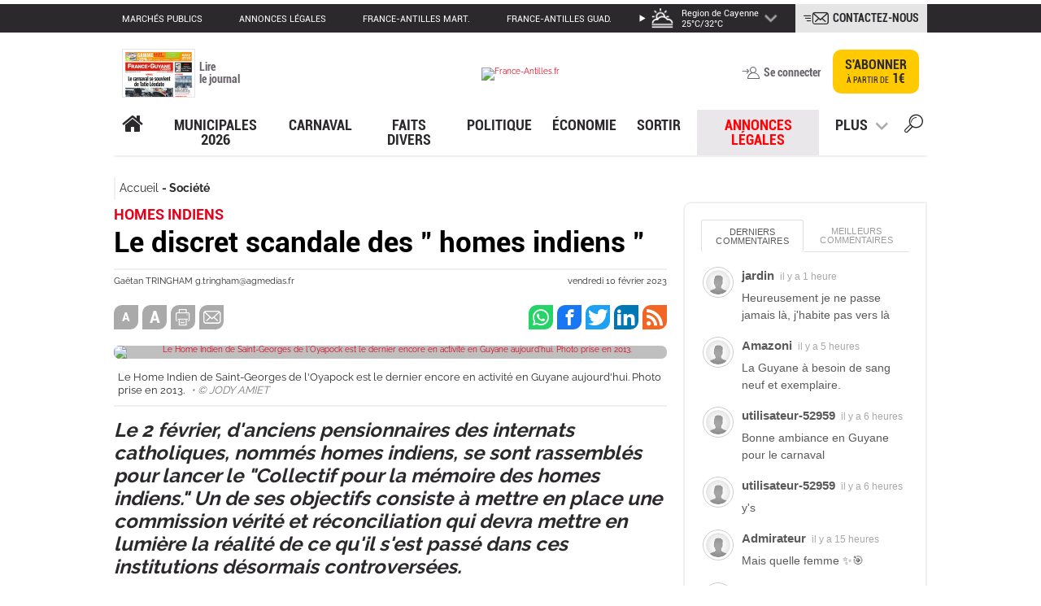

--- FILE ---
content_type: text/html; charset=UTF-8
request_url: https://www.franceguyane.fr/actualite/societe-social-emploi/le-discret-scandale-des-homes-indiens-924365.php
body_size: 32632
content:
<!DOCTYPE html>
<html lang="fr" style="">
<head>
    <meta charset="UTF-8" />
    <!-- COL -->

<!-- BL GYN - Htmlheader de type imm -->
<!-- BL in -->
<meta content="width=device-width" name="viewport">
<link rel="stylesheet" type="text/css" href="/css/styles.css">
<script src="/js/lib/jquery.min.js"></script>
<script src="/js/lib/jquery.colorbox-min.js"></script>
<script src="/js/lib/swiper.min.js"></script>
<script type="text/javascript" src="/js/main.js"></script>


<!-- Push Web -->
<link rel="manifest" href="/manifest.json">

<link rel="preconnect" href="https://cdn.pushwoosh.com/webpush/v3/pushwoosh-web-notifications.js">
<link rel="dns-prefetch" href="https://cdn.pushwoosh.com/webpush/v3/pushwoosh-web-notifications.js">

<script type="text/javascript" src="https://cdn.pushwoosh.com/webpush/v3/pushwoosh-web-notifications.js" async></script>
<script type="text/javascript">
    var Pushwoosh = Pushwoosh || [];
    Pushwoosh.push(['init', {
        logLevel: 'error',
        applicationCode: '7BC0D-D48C1',
        safariWebsitePushID: 'web.fr.franceguyane',
        defaultNotificationTitle: '',
        defaultNotificationImage: '/img/push-notif-logo.png',
        autoSubscribe: false,
        subscribeWidget: {
            enable: true,
            position: 'bottomRight',
            bgColor: '#e2001a',
            bellColor: '#fff',
            bellStrokeColor: '#08754f',
            bellButtonBorder: '1px solid #2c292d',
            shadow: '0px 0px 6px rgba(0, 0, 0, 0.75)',
            size: '48px',
            indent: '20px',
            zIndex: '999999',
            tooltipText: {
                successSubscribe: 'Vous vous êtes abonné avec succès!',
                needSubscribe: 'Soyez alerté des dernières actualités!',
                blockSubscribe: 'Cliquez pour être notifié',
                alreadySubscribed: 'Vous êtes déjà abonné !'
            }
        },
        subscribePopup: {
            enable: true,
            text: 'Ne manquez pas les dernières actualités ! Souhaitez-vous recevoir des notifications de France-Guyane ?',
            confirmSubscriptionButtonText: 'J\'accepte',
            askLaterButtonText: 'Plus tard',
            iconUrl: '/img/push-notif-logo.png',
            delay: 10,
            retryOffset: 7884000,
            overlay: false,
            position: 'top',
            bgColor: '#fff',
            borderColor: 'transparent',
            boxShadow: '0 3px 6px rgba(0,0,0,0.16)',
            textColor: '#2c292d',
            textSize: '18px',
            fontFamily: 'Open Sans',
            askLaterBtnBgColor: 'transparent',
            askLaterBtnTextColor: '#e2001a',
            subscribeBtnBgColor: '#e2001a',
            subscribeBtnTextColor: '#fff',
            theme: 'material'
        }
    }]);
</script>

<!-- /Push Web -->

<!-- embed twitter -->
<script defer="" src="https://platform.twitter.com/widgets.js" charset="utf-8"></script>

<!-- taboola -->
<link rel="preconnect" href="https://www.googletagmanager.com/ns.html?id=GTM-W8S2QCC">
<noscript><iframe src="https://www.googletagmanager.com/ns.html?id=GTM-W8S2QCC" height="0" width="0"
        style="display:none;visibility:hidden"></iframe></noscript>

<link rel="preconnect" href="https://cdn.taboola.com/libtrc/franceantilles-guyane/loader.js">
<link rel="dns-prefetch" href="https://cdn.taboola.com/libtrc/franceantilles-guyane/loader.js">

<script>
    window._taboola = window._taboola || [];
    _taboola.push({ article: 'auto' });
    !function (e, f, u) {
        e.async = 1;
        e.src = u;
        f.parentNode.insertBefore(e, f);
    }(document.createElement('script'),
        document.getElementsByTagName('script')[0],
            'https://cdn.taboola.com/libtrc/franceantilles-guyane/loader.js'
            , 'tb_loader_script');
    if (window.performance && typeof window.performance.mark == 'function') {
        window.performance.mark('tbl_ic');
    }
</script>
<!-- /taboola -->


<meta name="robots" content="index, follow, noarchive" />
<meta name="googlebot" content="index, follow, noarchive" />
<meta name="robots" content="max-snippet:-1, max-image-preview:large, max-video-preview:3">
<meta name="googlebot" content="max-snippet:-1, max-image-preview:large, max-video-preview:3">
<meta name="language" content="fr-FR" />
<meta property="og:site_name" content="franceguyane.fr" />
<meta property="og:locale" content="fr_FR" />
<meta name="google-site-verification" content="UB7kBoePZP-lkHbTiTAj_59BSgdq-qKS4Q7wuYYiTEE" />
<link rel="shortcut icon" href="/img/favicon.ico" />
<link rel="canonical" href="https://www.franceguyane.fr/actualite/societe-social-emploi/le-discret-scandale-des-homes-indiens-924365.php" />
<meta name="description"
    content="Le 2 février, d'anciens pensionnaires des internats catholiques, nommés homes indiens, se sont rassemblés pour lancer le «Collectif pour la mémoire des homes indiens.» Un de ses objectifs consiste à mettre en place une commission vérité et réconciliation qui devra mettre en lumière la réalité de ce qu'il s'est passé dans ces institutions désormais controversées. " />
<meta property="og:description"
    content="Le 2 février, d'anciens pensionnaires des internats catholiques, nommés homes indiens, se sont rassemblés pour lancer le «Collectif pour la mémoire des homes indiens.» Un de ses objectifs consiste à mettre en place une commission vérité et réconciliation qui devra mettre en lumière la réalité de ce qu'il s'est passé dans ces institutions désormais controversées. " />
<meta property="og:type" content="article" />
<meta property="og:title" content="Le discret scandale des « homes indiens »" />
<meta property="og:updated_time" content="2025-03-16T14:30:09Z" />

<meta property="article:published_time" content="2023-02-17T09:49:10Z" />
<meta property="article:publisher" content="https://www.facebook.com/franceguyane/" />
<meta property='article:tag' content='Religion , Memoire sensible , La Guyane , Guyane' />
<meta property='article:section' content='Société, Guyane, Une, Les dossiers de l&#039;hebdo' />
<meta property='article:section' content='Société, Guyane, Une, Les dossiers de l&#039;hebdo' />
<meta property="article:modified_time" content="2025-03-16T14:30:09Z" />
<title>Le discret scandale des « homes indiens »</title>
<meta property="og:image" content="https://medias.franceantilles.fr/api/v1/images/view/63ef4d5da8467b5e2f778a85/width_1000/image.jpg" />
<meta property="og:image:width" content="" />
<meta property="og:image:height" content="" />
<meta property="og:image:type" content="" />
<meta name="twitter:image" content="https://medias.franceantilles.fr/api/v1/images/view/63ef4d5da8467b5e2f778a85/width_1000/image.jpg" />
<meta name="twitter:card" content="summary_large_image">
<meta name="twitter:site" content="@franceguyane">
<meta name="twitter:url" content="/actualite/societe-social-emploi/le-discret-scandale-des-homes-indiens-924365.php">
<meta name="twitter:title" content="Le discret scandale des « homes indiens »">
<meta name="twitter:description" content="Le 2 février, d'anciens pensionnaires des internats catholiques, nommés homes indiens, se sont rassemblés pour lancer le «Collectif pour la mémoire des homes indiens.»..." />
<script type="application/ld+json">
        {
            "@context": "http://schema.org",
            "@type": "NewsArticle",
            "mainEntityOfPage": {
                "@type": "WebPage",
                "@id": "/actualite/societe-social-emploi/le-discret-scandale-des-homes-indiens-924365.php"
            },
            "headline": "Le discret scandale des &quot; homes indiens &quot;",
                        "image": "https://medias.franceantilles.fr/api/v1/images/view/63ef4d5da8467b5e2f778a85/width_1000/image.jpg",
                        "datePublished": "2023-02-17 06:49:10",
            "dateModified": "2023-04-27 10:11:15",
            "author": {
                "@type": "Person",
                                "name": "Gaëtan TRINGHAM g.tringham@agmedias.fr"
                            },
            "publisher": {
                "name": "France-Guyane",
                "@type": "Organization",
                "logo": {
                    "@type": "ImageObject",
                    "url": "https://www.franceguyane.fr/img/logo.png","width":"70px","height":"60px"
                }
            },
            "description": "Le 2 février, d&#039;anciens pensionnaires des internats catholiques, nommés homes indiens, se sont rassemblés pour lancer le &quot;Collectif pour la mémoire des homes in",
            "isAccessibleForFree": "False"
        }
    </script>


<!-- Didomi -->
<script type="text/javascript">window.gdprAppliesGlobally=true;(function(){function a(e){if(!window.frames[e]){if(document.body&&document.body.firstChild){var t=document.body;var n=document.createElement("iframe");n.style.display="none";n.name=e;n.title=e;t.insertBefore(n,t.firstChild)}
else{setTimeout(function(){a(e)},5)}}}function e(n,r,o,c,s){function e(e,t,n,a){if(typeof n!=="function"){return}if(!window[r]){window[r]=[]}var i=false;if(s){i=s(e,t,n)}if(!i){window[r].push({command:e,parameter:t,callback:n,version:a})}}e.stub=true;function t(a){if(!window[n]||window[n].stub!==true){return}if(!a.data){return}
var i=typeof a.data==="string";var e;try{e=i?JSON.parse(a.data):a.data}catch(t){return}if(e[o]){var r=e[o];window[n](r.command,r.parameter,function(e,t){var n={};n[c]={returnValue:e,success:t,callId:r.callId};a.source.postMessage(i?JSON.stringify(n):n,"*")},r.version)}}
if(typeof window[n]!=="function"){window[n]=e;if(window.addEventListener){window.addEventListener("message",t,false)}else{window.attachEvent("onmessage",t)}}}e("__tcfapi","__tcfapiBuffer","__tcfapiCall","__tcfapiReturn");a("__tcfapiLocator");(function(e){
  var t=document.createElement("script");t.id="spcloader";t.type="text/javascript";t.async=true;t.src="https://sdk.privacy-center.org/"+e+"/loader.js?target="+document.location.hostname;t.charset="utf-8";var n=document.getElementsByTagName("script")[0];n.parentNode.insertBefore(t,n)})("0816f0b6-5f44-4787-9730-5f8f56d1306d")})();</script>

<script>
async function detecterPays() {
  try {
    const response = await fetch('https://ipapi.co/json/');
    const data = await response.json();
    console.log("Pays détecté :", data.country_name);
  } catch (error) {
    console.error("Erreur lors de la détection du pays :", error);
  }
}

// Appel de la fonction
detecterPays();
</script>


<script>
    window.dataLayer = window.dataLayer || [];
        dataLayer.push({
            brand : "FG",
            environnement : "Editorial",
            page_type : "Article",
            canonical_url : "https://www.franceguyane.fr/actualite/societe-social-emploi/le-discret-scandale-des-homes-indiens-924365.php",
            breadcrumb : "actualite/societe",
            all_destination_name : "Société,Guyane,Une,Les dossiers de l&#039;hebdo",
            main_destination_name : "Société",
            main_destination_id : "7619",
            destination_geographic : "La Guyane",
            node_id : "933541",
            article_url_title : "le-discret-scandale-des-homes-indiens",
            publication_date : "20230217",
            publication_hour : "10",
            keywords : "Religion,Memoire sensible",
            author : "Gaëtan TRINGHAM g.tringham@agmedias.fr",
            restricted_access : "yes",
            paragraph_number : "0",
            word_number : "1370",
            newsroom_publisher : "FG",
            });
    
    getUserInfo().then(uInfo => {
        dataLayer.push({
            user_role: uInfo.user_role,
            subscription_id: uInfo.subscription_id
        });
    });

    function getArticleData(rel) {
        let url = new URL(window.location);
        let data = { release: rel };

        if (url.pathname !== '/preview/preview.php') {
            fetch('https://www.franceguyane.fr/api/article/924365',
                {
                    method: 'POST',
                    headers: {
                        'Accept': 'application/json',
                        'Content-Type': 'application/json'
                    },
                    body: JSON.stringify(data)
                }
            ).
                then(function (resp) {
                    if (resp.status === 403) {
                        hasRight = false;
                        type = "premium";
                        typearticle = "premium";
                        return;
                    }

                    if (!resp.ok) {
                        hasRight = false;
                        type = "premium";
                        typearticle = "premium";
                        return;
                    }

                    resp.json().then(function (result) {
                        let articleContent = result.data;
                        const scripts = result.data.match(/<script(?:[^\x05]*?)<\/script>/g) || [];
                        for (let script of scripts) {
                            articleContent.replace(script, '');
                            const scriptEl = document.createRange().createContextualFragment(script);
                            document.querySelector('#texte_article').append(scriptEl);
                        }
                        document.querySelector('#texte_article').innerHTML = articleContent;
                        document.querySelector('#texte_article').style.height = 'auto';
                        type = "free";
                        typearticle = "free";
                        hasRight = true;
                    });

                });
        }
    }
</script>

<!-- Google tag -->
<script>

// VARIABLES GLOBALES
let USER_ROLE_G = null;
let isUserRoleLoaded = false;
let userRolePromise = null;

// ============================================
// FONCTION PRINCIPALE : Charger le rôle
// ============================================
function initUserRole() {
  if (userRolePromise) return userRolePromise;
  
  userRolePromise = getUserInfo().then(eg => {
    USER_ROLE_G = eg['user_role'] || 'anonymous';
    isUserRoleLoaded = true;
    
    // Afficher les blocs conditionnels
    showConditionalContent();
    
    return USER_ROLE_G;
  }).catch(err => {
    console.error("Erreur lors du chargement du rôle:", err);
    USER_ROLE_G = 'anonymous';
    isUserRoleLoaded = true;
    showConditionalContent();
    return USER_ROLE_G;
  });
  
  return userRolePromise;
}
// ============================================
// AFFICHER LE CONTENU CONDITIONNEL
// ============================================
function showConditionalContent() {
   
  // Afficher uniquement les blocs correspondant au rôle
  if (USER_ROLE_G === 'subscriber') {
    document.querySelectorAll('[data-user-role="subscriber"]').forEach(el => {
      el.style.display = 'block';
    });
  }
  
  if (USER_ROLE_G === 'registered') {
    document.querySelectorAll('[data-user-role="registered"]').forEach(el => {
      el.style.display = 'block';
    });
  }
  
  if (USER_ROLE_G === 'anonymous') {
    document.querySelectorAll('[data-user-role="anonymous"]').forEach(el => {
      el.style.display = 'block';
    });
  }
  
  // Afficher les blocs pour "non-abonnés" (registered + anonymous)
  if (USER_ROLE_G !== 'subscriber') {
    document.querySelectorAll('[data-user-role="not-subscriber"]').forEach(el => {
      el.style.display = 'block';
    });
  }
  
  // Afficher les blocs pour tous les utilisateurs connectés
  if (USER_ROLE_G === 'subscriber' || USER_ROLE_G === 'registered') {
    document.querySelectorAll('[data-user-role="logged-in"]').forEach(el => {
      el.style.display = 'block';
    });
  }
}

// ============================================
// FONCTIONS UTILITAIRES
// ============================================

// Attendre que le rôle soit chargé
function waitForUserRole() {
  if (userRolePromise) {
    return userRolePromise;
  }
  return initUserRole();
}

// Vérifier si l'utilisateur est abonné
function isSubscriber() {
  return USER_ROLE_G === 'subscriber';
}

// Vérifier si l'utilisateur est enregistré
function isRegistered() {
  return USER_ROLE_G === 'registered';
}

// Vérifier si l'utilisateur est anonyme
function isAnonymous() {
  return USER_ROLE_G === 'anonymous';
}

// ============================================
// INITIALISATION AUTOMATIQUE
// ============================================
// Vérifier en boucle jusqu'à ce que USER_ROLE_G soit chargé
function checkAndDisplayContent() {
  if (USER_ROLE_G === null) {
    console.log("USER_ROLE_G encore null, nouvelle tentative...");
    setTimeout(checkAndDisplayContent, 100); // Réessayer toutes les 100ms
  } else {
    console.log("USER_ROLE_G chargé:", USER_ROLE_G);
    
    if (USER_ROLE_G === 'subscriber') {
      document.querySelectorAll('[data-user-role="subscriber"]').forEach(el => {
        el.style.display = 'block';
        console.log("contenu premium affiché");
      });
    }
    
    // Afficher tout le contenu conditionnel
    showConditionalContent();
  }
}

// Lancer l'initialisation et la vérification
initUserRole();
checkAndDisplayContent();

</script>

<link rel="stylesheet" type="text/css" href="https://assets.franceantilles.fr/common/css/style-fa.css">

<!-- Digiteka -->
<script async src="https://videofeed.digiteka.com/launcher.min.js"></script>
<script type="text/javascript">
MDTK_videofeed = "01282642";
MDTK_videofeed_zone_index = 2;
window.MDTK_videofeed_adunit_path = "/50407286/FG_Digiteka-video-feed";
    </script>
<!-- Digiteka -->

<!-- Google Tag Manager -->
<script>(function(w,d,s,l,i){w[l]=w[l]||[];w[l].push({'gtm.start':
new Date().getTime(),event:'gtm.js'});var f=d.getElementsByTagName(s)[0],
j=d.createElement(s),dl=l!='dataLayer'?'&l='+l:'';j.async=true;j.src=
'https://www.googletagmanager.com/gtm.js?id='+i+dl;f.parentNode.insertBefore(j,f);
})(window,document,'script','dataLayer','GTM-W8S2QCC');</script>
<!-- End Google Tag Manager -->

<script>const monUrl = window.location.href;</script>


<script async src="https://pagead2.googlesyndication.com/pagead/js/adsbygoogle.js?client=ca-pub-1492866049809788"
        crossorigin="anonymous"></script>

<!-- Start GPT Tag -->
<script async src="https://securepubads.g.doubleclick.net/tag/js/gpt.js" crossorigin="anonymous"></script>

<!-- Start GPT Tag Guyane - VERSION ACTIVE VIEW OPTIMISÉE -->
<script async src="https://securepubads.g.doubleclick.net/tag/js/gpt.js"></script>

<script>
  var gptadslots = [];
  var prehomeSlot = null;
  var habillageSlot = null;
  var prioritySlots = []; // Slots Above The Fold
  var refreshIntervalId = null;
  var pageIsVisible = true;
  
  window.googletag = window.googletag || { cmd: [] };

  // 🎯 CRITIQUE : Détection de visibilité pour éviter refresh en arrière-plan
  document.addEventListener('visibilitychange', function() {
    pageIsVisible = !document.hidden;
    if (document.hidden && refreshIntervalId) {
      console.log("⏸️ Page cachée : pause du refresh automatique");
      clearInterval(refreshIntervalId);
      refreshIntervalId = null;
    } else if (!document.hidden && !refreshIntervalId) {
      console.log("▶️ Page visible : reprise du refresh automatique");
      startAutoRefresh();
    }
  });

  googletag.cmd.push(function () {
    console.log("🟢 GPT Guyane initialisé - Mode Active View optimisé");

    // ----------- Size mappings -----------
    const mapping1 = googletag.sizeMapping()
      .addSize([1, 1], [[320, 100], [320, 50], [320, 170]])
      .addSize([970, 1], [[728, 90], [970, 250], [1000, 90]])
      .build();

    const mapping2 = googletag.sizeMapping()
      .addSize([1, 1], [[200, 150], [150, 150], [300, 250]])
      .addSize([720, 1], [[400, 300], [300, 300], [300, 250]])
      .build();

    const mapping3 = googletag.sizeMapping()
      .addSize([1, 1], [[320, 100], [320, 50], [320, 170]])
      .addSize([970, 1], [[728, 90], [970, 250], [1000, 90]])
      .build();

    const mapping4 = googletag.sizeMapping()
      .addSize([1, 1], [[320, 116]])
      .addSize([440, 1], [[440, 160]])
      .build();

    const mappingRectangleMoyen = googletag.sizeMapping()
      .addSize([1, 1], [[300, 250]])
      .addSize([320, 1], [[300, 250]])
      .build();

    // ----------- Configuration des slots avec priorités -----------
    const adSlotsConfig = [
      // 🎯 Slots Above The Fold (priorité haute - pas de collapse)
      { id: 'div-gpt-ad-8085405-1', path: '/50407286/FG_2018_Large-Banniere_Billboard', sizes: [[728,90],[970,250],[1000,90]], mapping: mapping1, priority: 'high' },
      { id: 'div-gpt-ad-8085405-2', path: '/50407286/FG_2018_Rectangle-Moyen', sizes: [[300,250]], mapping: mappingRectangleMoyen, priority: 'high' },
      { id: 'div-gpt-ad-8085405-3', path: '/50407286/FG_2018_Bannière-Centrale', sizes: [[440,160]], mapping: mapping4, priority: 'high' },
      
      // Slots Below The Fold (lazyload standard)
      { id: 'div-gpt-ad-8085405-4', path: '/50407286/FG_2018_Grand-Angle', sizes: [[300,600],[300,250]], priority: 'normal' },
      { id: 'div-gpt-ad-8085405-5', path: '/50407286/FG_2019_Seconde-Rectangle-Moyen', sizes: [[300,250]], priority: 'normal' },
      { id: 'div-gpt-ad-8085405-6', path: '/50407286/FG_2018_Petit-Rectangle', sizes: [[300,125],[300,250]], priority: 'normal' },
      { id: 'div-gpt-ad-8085405-7', path: '/50407286/FG_2018_Large-banniere_Bas', sizes: [[728,90],[970,250],[1000,90]], mapping: mapping3, priority: 'normal' },
      { id: 'div-gpt-ad-8085405-9', path: '/50407286/FG_2018_Promo_Une', sizes: [[320,500],[300,250],[300,600]], priority: 'normal' },
      { id: 'div-gpt-ad-8085405-10', path: '/50407286/FG_2018_Flash_Transparent', sizes: [[400,300],[300,250]], mapping: mapping2, priority: 'normal' },
      { id: 'div-gpt-ad-8085405-12', path: '/50407286/FG_2021_InReadTeads', sizes: [[1,1],[300,250]], priority: 'normal' },
      { id: 'div-gpt-ad-8085405-13', path: '/50407286/FG-graphcomment-1', sizes: [[1,1],[300,250]], priority: 'normal' },
      { id: 'div-gpt-ad-8085405-14', path: '/50407286/FG-graphcomment-2', sizes: [[1,1],[300,250]], priority: 'normal' },
      { id: 'div-gpt-ad-8085405-15', path: '/50407286/FG-graphcomment-3', sizes: [[1,1],[300,250]], priority: 'normal' },
      { id: 'div-gpt-ad-8085405-16', path: '/50407286/FG_2024_Large-Banniere_Billboard_2', sizes: [[728,90],[970,250],[1000,90]], mapping: mapping1, priority: 'normal' }
    ];

    adSlotsConfig.forEach(config => {
      let slot = googletag.defineSlot(config.path, config.sizes, config.id);
      if (config.mapping) slot.defineSizeMapping(config.mapping);
      
      // 🎯 CRITIQUE : Collapse différencié pour maximiser Active View
      if (config.priority === 'high') {
        // Slots ATF : jamais collapse = espace réservé = meilleure mesure
        slot.setCollapseEmptyDiv(false);
        prioritySlots.push(slot);
      } else {
        // Autres slots : collapse différé
        slot.setCollapseEmptyDiv(true, false);
      }
      
      // Conservation du targeting lazy (si utilisé dans votre setup Ad Manager)
      slot.setTargeting("lazy", "1");
      
      slot.addService(googletag.pubads());
      gptadslots.push(slot);
    });

    // ----------- Pré-home & Habillage (chargement immédiat) -----------
    prehomeSlot = googletag.defineSlot(
      '/50407286/FG_2018_Pré-Home',
      [[1,1]],
      'div-gpt-ad-8085405-11'
    )
      .setCollapseEmptyDiv(false)
      .addService(googletag.pubads());

    habillageSlot = googletag.defineSlot(
      '/50407286/FG_2018_Habillage',
      [[1,1]],
      'div-gpt-ad-8085405-8'
    )
      .setCollapseEmptyDiv(false)
      .addService(googletag.pubads());

    // ----------- Paramètres globaux optimisés pour Active View -----------
    googletag.pubads().enableLazyLoad({
      fetchMarginPercent: 500,    // Chargement anticipé pour stabilisation
      renderMarginPercent: 300,   // Augmenté de 100 à 300 pour meilleure visibilité
      mobileScaling: 2.0
    });
    
    googletag.pubads().enableSingleRequest();
    googletag.pubads().collapseEmptyDivs(); // Comportement par défaut
    googletag.pubads().setCentering(true);
    
    // ✅ SUPPRESSION de disableInitialLoad() pour chargement immédiat des slots lazyload

    // ----------- Monitoring Active View complet -----------
    googletag.pubads().addEventListener('slotRenderEnded', function(event) {
      const slotId = event.slot.getSlotElementId();
      if (event.isEmpty) {
        console.warn('⚠️ Slot vide:', slotId);
      } else {
        console.log('✅ Slot affiché:', slotId, '- Taille:', event.size);
      }
      
      // Monitoring spécifique Rectangle Moyen
      if (slotId === 'div-gpt-ad-8085405-2') {
        if (event.isEmpty) {
          console.warn('⚠️ Rectangle Moyen VIDE - Aucune pub disponible');
        } else {
          console.log('✅ Rectangle Moyen affiché:', event.size);
        }
      }
    });

    // 🎯 NOUVEAU : Monitoring des impressions visibles
    googletag.pubads().addEventListener('impressionViewable', function(event) {
      console.log('👁️ IMPRESSION VISIBLE:', event.slot.getSlotElementId());
    });

    googletag.enableServices();

    // ----------- Affichage différencié -----------
    console.log("🚀 Affichage immédiat des slots critiques (préhome + habillage + ATF)");
    
    // Préhome + Habillage : affichage immédiat
    googletag.display('div-gpt-ad-8085405-11');
    googletag.display('div-gpt-ad-8085405-8');
    
    // Slots Above The Fold : affichage immédiat
    prioritySlots.forEach(slot => {
      googletag.display(slot.getSlotElementId());
    });
    
    // 🎯 CRITIQUE : Refresh différé pour stabilisation Active View
    setTimeout(() => {
      googletag.pubads().refresh([prehomeSlot, habillageSlot, ...prioritySlots]);
      console.log("🔄 Refresh initial des slots prioritaires");
    }, 100); // 100ms = temps pour Active View de commencer la mesure
  });

  // ----------- 🎯 CRITIQUE : Refresh automatique INTELLIGENT -----------
  function startAutoRefresh() {
    if (refreshIntervalId) return; // Éviter les doublons
    
    refreshIntervalId = setInterval(() => {
      // 🎯 Ne refresh QUE si la page est visible
      if (!pageIsVisible) {
        console.log("⏸️ Refresh annulé : page non visible");
        return;
      }
      
      googletag.cmd.push(() => {
        // Refresh SAS si présent (compatibilité)
        if (typeof sas !== "undefined" && sas.refresh) {
          sas.refresh();
        }
        
        // 🎯 CRITIQUE : Ne refresh QUE les slots visibles dans le viewport
        const slotsToRefresh = gptadslots.filter(slot => {
          const element = document.getElementById(slot.getSlotElementId());
          if (!element) return false;
          
          // Vérification si le slot est dans le viewport
          const rect = element.getBoundingClientRect();
          const isInViewport = (
            rect.top >= -100 && // Tolérance de 100px au-dessus
            rect.left >= -100 &&
            rect.bottom <= (window.innerHeight || document.documentElement.clientHeight) + 100 &&
            rect.right <= (window.innerWidth || document.documentElement.clientWidth) + 100
          );
          
          return isInViewport;
        });
        
        if (slotsToRefresh.length > 0) {
          googletag.pubads().refresh(slotsToRefresh);
          console.log(`♻️ Refresh de ${slotsToRefresh.length} slots visibles sur ${gptadslots.length} total`);
        } else {
          console.log("ℹ️ Aucun slot visible à refresh");
        }
      });
    }, 60000); // 60 secondes
  }

  // Démarrer le refresh automatique
  startAutoRefresh();

  // ----------- Fonction legacy (compatibilité) -----------
  function refreshOthers() {
    googletag.cmd.push(() => {
      googletag.pubads().refresh(gptadslots);
      console.log("♻️ Refresh manuel de tous les slots");
    });
  }
</script>
<!-- End GPT Tag Guyane -->




<script src="https://rdc.m32.media/m32hb_fa.min.js"></script>

<!-- DEBUT TAG Cookieless TEADS -->
<script>
    window.teads_analytics = window.teads_analytics || {};
    window.teads_analytics.analytics_tag_id = "PUB_15864";
    window.teads_analytics.share = window.teads_analytics.share || function() {
        ;(window.teads_analytics.shared_data = window.teads_analytics.shared_data || []).push(arguments)
    };
</script>
<script async src="https://a.teads.tv/analytics/tag.js"></script>
<style>
div.content-sidebar {
    max-width: 300px;
}
</style>

<!-- /BL GYN - Htmlheader -->
<!-- BL CO - HEAD - USER-RIGHT MEA ABONNEMENT de type html -->
<!-- BL in -->
<script type="text/javascript">
  
   window.onload = function() {
  console.log("le bloc charge");
        getUserInfo().then(uf => {
            if (uf['user_role'] === "subscriber") {
                console.log("Utilisateur avec droits");
               
                // $("div.jemontre, a.jemontre, p.jemontre").removeClass("jemontre");

        
 $("div.jecache, a.jecache, p.jecache").removeClass( "jecache" );
 $("div.jemontre, a.jemontre, p.jemontre").addClass( "jecache" );

            } else {
                console.log("Utilisateur sans droits");
                // Supprime la classe "jecache" de toutes les div, a et p si l'utilisateur n'est pas un abonné
                // $("div, a, p").removeClass("jecache");
            }
        });
    };
</script>

<style>
.jecache{display:none !important}
.jemontre{display:block }
</style>
<!-- /BL CO - HEAD - USER-RIGHT MEA ABONNEMENT -->
<!-- BL CO - Header poool de type imm -->
<!-- BL in -->
<script async id="qiota" src="https://static.qiota.com/assets/getQiota.js"></script>

<script type="text/javascript">
                        const qiota = document.getElementById('qiota');

            window.q_token = 'qjFwJSTgiz';
            window.q_logged = false; 
            window.q_subscribed = false;

            window.q_id_article = 924365 ;

            document.addEventListener('q_qiotaComplete', function (event) {
                if (event.q_paywallDisplayed) {
                    dataLayer.push({'event':'display_paywall'});
                }  
            });
            
                        
            $( document ).ready(function() {
                                        var type = "premium";
var typearticle = "premium";
var hasRight = false;


function activeQiota (){
console.log("active qiota");
console.log("type : " + typearticle);
    if (!hasRight && typearticle === "premium") 
    {
        setupQiota(function (response) {
            if (!response) {
                console.log('Qiota error :', response);
                $('qiota').hide();
                $('.isEnabledPoool').show();

                dataLayer.push({'paywall_display' : "yes"});
                return;
            }
            console.log('Qiota init :', response);
        });
    }
}

function activePaywall () { 

        getUserInfo().then(userInfo => {
            console.log(userInfo);
            if (userInfo['user_role'] && userInfo['user_role']  !== "anonymous") {

                window.q_logged = true; 

                if (userInfo['user_role'] === "subscriber" || "gyn0f" === "hex0f") {
                    dataLayer.push({'paywall_display' : "no"});
                    window.q_subscribed = true;

                    fetch("https://www.franceguyane.fr/api/hasAccess")
                    .then(function (resp) {
                        if (resp.status === 403) {
                            hasRight = false;
                            console.log("Hasright 403 : " + hasRight);
                            return;
                        }
        
                        if (!resp.ok) {
                            hasRight = false;
                            console.log("Hasright pas ok : " + hasRight);
                            return;
                        }
        
                        resp.json().then(function (result) {
                            hasRight = result.access;
                        });
        
                    });
                }
            }


            window.q_ressource_uri = window.location.href;
            console.log(typeof setupQiota);
            // if (typeof setupQiota == 'undefined' ) {

                    activeQiota();

            // } else {
                // activeQiota();
            // }
        });
}
                    
                    if (typeof setupQiota == 'undefined' ) {
                        qiota.addEventListener('load', function () {
                            activePaywall();
                        });
                    } else {
                        activePaywall();
                    }     
            });
            </script>

<!-- /BL CO - Header poool -->
<!-- BL AKCELO ADS Script GUYANE de type html -->
<!-- BL in -->
<!--  <script async src="https://ads.sportslocalmedia.com/slm.prebid.franceguyane.js"></script> -->
<!-- /BL AKCELO ADS Script GUYANE -->
<!-- BL CO - STYLE ARTICLE UNE de type html -->
<!-- BL in -->
<style>
.extrait, .source > .auteur {
    display: none;
}
article.une .extrait, article.une .auteur {
    display: inline-block;
}
</style>
<!-- /BL CO - STYLE ARTICLE UNE -->
<!-- BL GYN - SCRIPT HEAD Equativ de type html -->
<!-- BL in -->
<script type="text/javascript" src="https://r.sascdn.com/video/config.js?nwid=4680"></script>
<script type="text/javascript" src="https://r.sascdn.com/video/controller.js?nwid=4680"></script>
<script type="application/javascript" src="https://ced.sascdn.com/tag/4680/smart.js" async></script>
<script type="application/javascript">
    var sas = sas || {};
    sas.cmd = sas.cmd || [];
    sas.cmd.push(function() {
        sas.setup({ networkid: 4680, domain: "https://adapi.smartadserver.com", async: true });
    });
    sas.cmd.push(function() {
        sas.call("onecall", {
            siteId: 600139,
            pageId: 1834493,
            formats: [
                 { id: 123531 }
                ,{ id: 123525 }
                ,{ id: 123522 }
                ,{ id: 123530 }
                ,{ id: 123499 }
                ,{ id: 123526 }
                ,{ id: 123580 }
                ,{ id: 123524 }
                ,{ id: 123523 }
                ,{ id: 123498 }
            ],
            target: ''
        });
    });
</script>
<!-- /BL GYN - SCRIPT HEAD Equativ -->

</head>
<body id="body aaa" class="" style="">
    <noscript><iframe src="https://www.googletagmanager.com/ns.html?id=GTM-W8S2QCC" height="0" width="0" style="display:none;visibility:hidden"></iframe></noscript>
    <div id="main-wrapper">
        <!-- COL -->

<!-- BL GYN - Bloc pub 6 - Habillage de type html -->
<!-- BL in -->
<div style="margin-left:104px;padding-bottom:5px;">
<!-- GPT AdSlot 8 for Ad unit 'FG_2018_Habillage' ### Size: [[1,1]] -->
<div id="div-gpt-ad-8085405-8">
</div>
<!-- End AdSlot 8 -->
</div>
<!-- /BL GYN - Bloc pub 6 - Habillage -->
<!-- BL GYN - banner app header de type html -->
<!-- BL in -->
<style>
/* Bannière App */
.app-banner {
  display: none; /* cachée par défaut */
  position: fixed;
  top: 0;
  left: 0;
  width: 100%;
  background: #f5f5f5;
  border-bottom: 1px solid #ddd;
  padding: 8px 12px;
  font-family: Arial, sans-serif;
  font-size: 14px;
  z-index: 9999;
  align-items: center;
  justify-content: space-between;
  transform: translateY(-100%);
  transition: transform 0.4s ease-in-out;
}

.app-banner.show {
  transform: translateY(0);
}

.app-banner img {
  height: 40px;
  margin-right: 10px;
}

.app-banner span {
  flex: 1;
  margin-right: 10px;
}

/* Bouton rouge comme logo France-Antilles */
.app-banner a {
  background: #d60000; /* rouge France-Antilles */
  color: #fff;
  padding: 6px 12px;
  border-radius: 4px;
  font-weight: bold;
  text-decoration: none;
}

.app-banner a:hover {
  background: #b00000;
}

.app-banner .close-btn {
  background: transparent;
  border: none;
  font-size: 18px;
  margin-left: 10px;
  cursor: pointer;
}
</style>

<div id="appBanner" class="app-banner">
  <img src="https://www.franceantilles.fr/apps/images/FG-Actu.png" alt="France-Antilles">
  <span>Téléchargez l'application France-Guyane</span>
  <a id="appLink" href="#" target="_blank">Installer</a>
  <button class="close-btn" id="closeBanner">×</button>
</div>

<script>
document.addEventListener("DOMContentLoaded", function () {
  var userAgent = navigator.userAgent || navigator.vendor || window.opera;
  var appLink = document.getElementById("appLink");
  var banner = document.getElementById("appBanner");
  var closeBtn = document.getElementById("closeBanner");

  if (!appLink || !banner || !closeBtn) return; // sécurité

  // Vérifie si la bannière a déjà été fermée et si 5 jours sont passés
  var hideData = localStorage.getItem("hideAppBanner");
  var now = Date.now();

  if (hideData) {
    try {
      var hideInfo = JSON.parse(hideData);
      var hideTime = hideInfo.time;
      var diffDays = (now - hideTime) / (1000 * 60 * 60 * 24);
      if (diffDays < 5) {
        return; // encore bloqué
      } else {
        localStorage.removeItem("hideAppBanner"); // réinitialise
      }
    } catch (e) {
      localStorage.removeItem("hideAppBanner");
    }
  }

  // Détection mobile Android / iOS
  var showBanner = false;
  if (/android/i.test(userAgent)) {
    appLink.href = "https://play.google.com/store/apps/details?id=mob.franceantilles.gy";
    showBanner = true;
  } else if (/iPhone|iPad|iPod/i.test(userAgent)) {
    appLink.href = "https://apps.apple.com/fr/app/france-guyane-mobile/id876909839";
    showBanner = true;
  }

  if (showBanner) {
    // Attendre 5 secondes avant d'afficher
    setTimeout(function () {
      banner.style.display = "flex";
      setTimeout(() => banner.classList.add("show"), 50);

      // Ajouter margin-top aux éléments du site en mobile
      if (window.innerWidth <= 1020) {
        var style = document.createElement("style");
        style.id = "appBannerMargin";
        style.innerHTML = `
          @media screen and (max-width: 1020px) {
            #header .mobile-friendly, 
            #header .mobile-friendly.little, 
            #main-wrapper {
              margin-top: 60px !important;
            }
          }`;
        document.head.appendChild(style);
      }
    }, 5000);
  }

  // Quand on ferme la bannière → enlever margin-top + stocker date
  closeBtn.addEventListener("click", function () {
    banner.classList.remove("show");
    setTimeout(() => (banner.style.display = "none"), 400);

    var styleTag = document.getElementById("appBannerMargin");
    if (styleTag) styleTag.remove();

    localStorage.setItem("hideAppBanner", JSON.stringify({time: Date.now()}));

    // Événement GA fermeture
    if (typeof gtag === "function") {
      gtag("event", "close app banner", {
        event_category: "Banniere App",
        event_label: "Fermeture bannière"
      });
      console.log("GA Event Sent: close (Fermeture bannière)");
    }
  });

  // Quand on clique sur Installer Événement GA
  appLink.addEventListener("click", function () {
    if (typeof gtag === "function") {
      gtag("event", "click app banner", {
        event_category: "Banniere App",
        event_label: "Installer clic"
      });
      console.log("GA Event Sent: click (Installer clic)");
    }
  });
});
</script>
<!-- /BL GYN - banner app header -->
<!-- BL COMMON - Radio bas de type html -->
<!-- BL in -->
<style>
.conteneur-audio {
            position: fixed;
            top: 50%;
            right: 0;
            transform: translateY(-50%);
            background-color: #E30613;
    box-shadow: 0 4px 10px rgba(0, 0, 0, 0.1);
            color: white;
            width: 70px;
            height: 100px;
            border-radius: 25px 0 0 25px;
          /*  display: flex; */
            align-items: center;
            justify-content: center;
            cursor: pointer;
            transition: width 0.3s ease;
z-index:999;
text-align:center;
padding:10px
        }

        .conteneur-audio.ouvert {
            width: 120px;
            height: auto;
font-size: 8pt;
        }

        .conteneur-audio .contenu-audio {
            display: none;
            padding: 10px;
            width: 100%;
        }

        .conteneur-audio.ouvert .contenu-audio {
            display: flex;
            flex-direction: column;
            align-items: center;
        }

        .conteneur-audio .icone-toggle {
            font-size: 24px;
        }

        .commandes-audio button {
            background-color: #444;
            color: white;
            border: none;
            padding: 10px 20px;
            margin: 5px;
            border-radius: 5px;
            cursor: pointer;
            font-size: 16px;
        }

        .commandes-audio button:hover {
            background-color: #555;
        }
.mobile-only {
  display: none;
}


@media screen and (max-width: 1020px) {
  .mobile-only {
    display: block;
  }
}
</style>
        <div class="conteneur-audio mobile-only" id="toggleAudio">
<img src="https://assets.franceantilles.fr/common/images/logo_FAR-Color.png" alt="logo France-Antilles Radio" class="logo"><br />
        <span class="icone-toggle">&#9654;</span>
        <div class="contenu-audio">
<img src="https://www.dizziland.com/wp-content/uploads/2018/02/audio-wave.gif">
La radio 100% Caraïbes
            <div class="commandes-audio" style="display:none">
                <button id="boutonStop">Arrêter</button>
                <button id="boutonMute">Couper le son</button>
            </div>
        </div>
    </div>

        <script>
        const conteneurAudio = document.getElementById('toggleAudio');
        const iconeToggle = conteneurAudio.querySelector('.icone-toggle');
        const contenuAudio = conteneurAudio.querySelector('.contenu-audio');
        const boutonStop = document.getElementById('boutonStop');
        const boutonMute = document.getElementById('boutonMute');

        // Création dynamique de l'élément audio
       // const lecteurAudio = new Audio('https://cast5.asurahosting.com/proxy/fa_radio/fa_radio');
        const lecteurAudio = new Audio('https://2stream.net/fa_radio.mp3');
        lecteurAudio.autoplay = false;
        lecteurAudio.loop = true;

        // Basculer la visibilité du conteneur et démarrer l'audio
        conteneurAudio.addEventListener('click', () => {
            const estOuvert = conteneurAudio.classList.toggle('ouvert');
            iconeToggle.textContent = estOuvert ? '✖' : '▶';

            if (estOuvert) {
                lecteurAudio.play();
            } else {
                lecteurAudio.pause();
            }
        });

        // Arrêter l'audio
        boutonStop.addEventListener('click', (event) => {
            event.stopPropagation(); // Empêche de fermer le conteneur
            lecteurAudio.pause();
            lecteurAudio.currentTime = 0;
        });

        // Couper/Restaurer le son
        boutonMute.addEventListener('click', (event) => {
            event.stopPropagation(); // Empêche de fermer le conteneur
            lecteurAudio.muted = !lecteurAudio.muted;
            boutonMute.textContent = lecteurAudio.muted ? 'Restaurer le son' : 'Couper le son';
        });
    </script>
<!-- /BL COMMON - Radio bas -->
<!-- BL GYN - Pub bottom de type html -->
<!-- BL in -->
<style>
#ph-postitiel {
  display: none;
  height: 100vh !important;
  width: 100%;
  position: fixed;
  top: 0;
  left: 0;
  z-index: 9901;
  overflow: hidden;
  opacity: 0;
  visibility: hidden;
  transition: opacity 0.35s ease-out, visibility 0.35s ease-out;
}

#ph-postitiel.active {
  display: block;
  opacity: 1;
  visibility: visible;
}

#ph-postitiel iframe {
  position: relative !important;
  z-index: 99999 !important;
  pointer-events: auto !important;
  display: block !important;
  width: 100%;
  height: 100vh !important;
}
</style>

<div id="ph-postitiel">
  <div id="div-gpt-ad-8085405-11"></div>
</div>

<script>
window.googletag = window.googletag || { cmd: [] };

googletag.cmd.push(function() {
  console.log("🟡 Prehome script GPT prêt");

  googletag.pubads().addEventListener('slotRenderEnded', function(event) {
    if (event.slot.getSlotElementId() === 'div-gpt-ad-8085405-11') {
      if (!event.isEmpty) {
        console.log("✅ Prehome rendu avec création GPT");
        const prehome = document.getElementById("ph-postitiel");
        prehome.classList.add("active");
        document.body.style.overflow = "hidden";
setTimeout(() => {
prehome.classList.remove("active");
   // prehome.style.display = "none";
    document.body.style.overflow = "auto";
}, 8000);
      } else {
        console.log("⛔ Prehome : slot vide");
        document.getElementById("ph-postitiel").style.display = "none";
        document.body.style.overflow = "auto";
      }
    }
  });
});

setTimeout(() => {
  const iframe = document.querySelector('#div-gpt-ad-8085405-11 iframe');
  if (!iframe) {
    console.log("⚠️ Timeout 10s : aucune pub prehome, on masque");
    const prehome = document.getElementById("ph-postitiel");
    prehome.classList.remove("active");
    prehome.style.display = "none";
    document.body.style.overflow = "auto";
  }
}, 10000);
</script>
<!-- /BL GYN - Pub bottom -->
<!-- BL GYN - Barre Liens Mobile de type html -->
<!-- BL in -->
<div id="mobile-bar" class="mobile-friendly">
    <nav id="mobile-bar-nav" class="ventre">
        <ul class="mobile-bar-menu">
            <li><a class="bar-link icon une-link" href="/">A la Une</a></li>
            <li><a class="bar-link icon journal-link" href="/journal_pdf/">Journal</a></li>
            <li><a id="info-region-bar" class="bar-link icon regions-link slide-link" href="#">Régions</a></li>
            <li><a id="search-form-bar" class="bar-link icon search-link slide-link" href="/recherche">Recherche</a></li>
        </ul>
    </nav>
</div>
<!-- /BL GYN - Barre Liens Mobile -->
<!-- BL GYN - Header de type imm -->
<!-- BL in -->
<header id="header">

    <!-- Top menu -->
            <div id="topmenu">
    <nav id="topnav">
        <ul>
                        
                        <li><a href="/annonces/annonces-legales/marches-publics-en-guyane-473481.php"><span>Marchés Publics</span></a></li>
            <li><a href="/annonces/annonces-legales/annonces-legales-en-guyane-476446.php"><span>Annonces Légales</span></a></li>
                       
                        <li><a href="https://www.martinique.franceantilles.fr" target="_blank"><span>FRANCE-ANTILLES MART.</span></a></li>
                                    <li><a href="https://www.guadeloupe.franceantilles.fr" target="_blank"><span>FRANCE-ANTILLES GUAD.</span></a></li>
                                    <li class="meteo_header_box">
                
<details class="meteo_header">
    <summary class="meteo__ville_exergue">
        <div>
                <a href="/pratique/meteo/" class="meteo__ville">
        <img loading="lazy" src="/img/meteofrance/images_top/p11.png"
             title=''/>
        <div class="meteo__ville__details">
            <div class="meteo__ville__titre">
                                    Region de Cayenne
                            </div>
            25°C/32°C
        </div>
    </a>

        </div>
        <button class="toggle"></button>
    </summary>
    <div class="meteo__villes" style="background-color:black">
        <ul id="meteo_liens">
                            <li>
                        <a href="/pratique/meteo/" class="meteo__ville">
        <img loading="lazy" src="/img/meteofrance/images_top/p11.png"
             title=''/>
        <div class="meteo__ville__details">
            <div class="meteo__ville__titre">
                                    Awala
                            </div>
            25°C/33°C
        </div>
    </a>

                </li>
                            <li>
                        <a href="/pratique/meteo/" class="meteo__ville">
        <img loading="lazy" src="/img/meteofrance/images_top/p11.png"
             title=''/>
        <div class="meteo__ville__details">
            <div class="meteo__ville__titre">
                                    Kourou CSG
                            </div>
            25°C/32°C
        </div>
    </a>

                </li>
                            <li>
                        <a href="/pratique/meteo/" class="meteo__ville">
        <img loading="lazy" src="/img/meteofrance/images_top/p23.png"
             title=''/>
        <div class="meteo__ville__details">
            <div class="meteo__ville__titre">
                                    Maripasoula
                            </div>
            22°C/35°C
        </div>
    </a>

                </li>
                            <li>
                        <a href="/pratique/meteo/" class="meteo__ville">
        <img loading="lazy" src="/img/meteofrance/images_top/p23.png"
             title=''/>
        <div class="meteo__ville__details">
            <div class="meteo__ville__titre">
                                    Saint George
                            </div>
            23°C/34°C
        </div>
    </a>

                </li>
                            <li>
                        <a href="/pratique/meteo/" class="meteo__ville">
        <img loading="lazy" src="/img/meteofrance/images_top/p23.png"
             title=''/>
        <div class="meteo__ville__details">
            <div class="meteo__ville__titre">
                                    Saint Laurent
                            </div>
            23°C/34°C
        </div>
    </a>

                </li>
                            <li>
                        <a href="/pratique/meteo/" class="meteo__ville">
        <img loading="lazy" src="/img/meteofrance/images_top/p11.png"
             title=''/>
        <div class="meteo__ville__details">
            <div class="meteo__ville__titre">
                                    Saint Elie
                            </div>
            23°C/34°C
        </div>
    </a>

                </li>
                            <li>
                        <a href="/pratique/meteo/" class="meteo__ville">
        <img loading="lazy" src="/img/meteofrance/images_top/p23.png"
             title=''/>
        <div class="meteo__ville__details">
            <div class="meteo__ville__titre">
                                    Kaw-Asarco
                            </div>
            23°C/34°C
        </div>
    </a>

                </li>
                            <li>
                        <a href="/pratique/meteo/" class="meteo__ville">
        <img loading="lazy" src="/img/meteofrance/images_top/p23.png"
             title=''/>
        <div class="meteo__ville__details">
            <div class="meteo__ville__titre">
                                    Camopi
                            </div>
            22°C/36°C
        </div>
    </a>

                </li>
                            <li>
                        <a href="/pratique/meteo/" class="meteo__ville">
        <img loading="lazy" src="/img/meteofrance/images_top/p23.png"
             title=''/>
        <div class="meteo__ville__details">
            <div class="meteo__ville__titre">
                                    Trois Sauts
                            </div>
            22°C/36°C
        </div>
    </a>

                </li>
                    </ul>
    </div>
</details>

            </li>
            <li class="right">
                <a class="contact" href="/pages/contactez-nous" onclick="headerDatalayer('Contact')">Contactez-nous</a>
            </li>
        </ul>
    </nav>
</div>
    
    <div id="head">
        <!-- Menu dernière édition -->
                    <div class="col1">
    <a class="head-link edition-link" href="/journal_pdf/" id="day-edition" onclick="headerDatalayer('Journal')">
        <span class="edition-link-img"><img loading="lazy" alt="France-Antilles.fr" src="https://static.milibris.com/thumbnail/issue/522a640c-ec2f-4083-a126-ea98d496508d/front/catalog-cover-icon.png" /></span>
        Lire<br /> le journal
    </a>
</div>

                <!-- Header Gauche -->
                    <div class="col2">
<div id="logo"><a href="/" onclick="headerDatalayer('Home')" title="Franceguyane.fr - Aller à l'accueil du site"><img alt="France-Antilles.fr" src="https://assets.franceantilles.fr/creatives_logos/logo-franceguyane.png" /> </a></div>
</div>
                <div class="col3">
            <div id="identification">
                <a class="head-link user_not_logged" href="https://abo.franceguyane.fr/login?url=https%3A%2F%2Fwww.franceguyane.fr%2Factualite%2Fsociete-social-emploi%2Fle-discret-scandale-des-homes-indiens-924365.php"
                    onclick="headerDatalayer('Connexion')" rel="nofollow">Se connecter</a>
                <div class="user_logged" style="display: none;">
                    <span class="head-link connected">Mon compte</span>
                    <nav class="dropmenu-block">
                        <div class="dropmenu-header">
                            <span class="name"></span>
                        </div>
                        <ul class="dropmenu">
                            <li class="dropmenu-item" onclick="headerDatalayer('Mon compte')"><a href="https://abo.franceguyane.fr/compte" rel="nofollow">Détails de mon compte</a></li>
                            <li class="dropmenu-item"><a href="https://abo.franceguyane.fr/compte/mon-profil" rel="nofollow">Mes coordonnées</a></li>
                            <li class="dropmenu-item"><a href="https://abo.franceguyane.fr/compte/mes-abonnements" rel="nofollow">Mes abonnements</a></li>
                            <li class="dropmenu-item"><a href="https://abo.franceguyane.fr/compte/mes-newsletters" rel="nofollow">Mes newsletters</a></li>
                        </ul>
                        <div class="dropmenu-footer">
                            <a class="deconnect" title="Me déconnecter" href="https://abo.franceguyane.fr/logout?returnUrl=https%3A%2F%2Fwww.franceguyane.fr%2Factualite%2Fsociete-social-emploi%2Fle-discret-scandale-des-homes-indiens-924365.php" onclick="headerDatalayer('Déconnexion')" rel="nofollow">Déconnexion</a>
                        </div>
                    </nav>
                </div>
            </div>

            <!-- Bouton abonnement -->
                            <p class="jemontre"><a class="abo" href="https://abo.franceguyane.fr/offres" onclick="subscriptionDatalayer('Header Editorial')">S&#39;abonner<br />
<small>&agrave; partir de</small> 1&euro;</a></p>
                    </div>
    </div>
    <!-- Menu -->
            <div id="mainmenu">
    <nav id="menu">
        <ul>
                <li class="home">
            <a href="/" title="A la une">A la une</a>
                    </li>
                <li class="">
            <a href="/actualite/politique/municipales-2026/" title="Municipales 2026">Municipales 2026</a>
                    </li>
                <li class="">
            <a href="/actualite/culture-et-patrimoine/carnaval/" title="Carnaval">Carnaval</a>
                    </li>
                <li class="">
            <a href="/actualite/faitsdivers/" title="Faits Divers">Faits Divers</a>
                    </li>
                <li class="">
            <a href="/actualite/politique/" title="Politique">Politique</a>
                    </li>
                <li class="">
            <a href="/actualite/economie-consommation/" title="Économie">Économie</a>
                    </li>
                <li class="">
            <a href="/loisirs/sortir/" title="Sortir">Sortir</a>
                    </li>
                <li class="menustar">
            <a href="/pages/annonces-legales-en-guyane" title="Annonces Légales">Annonces Légales</a>
                    </li>
                <li class="parent">
            <a href="#" title="Plus">Plus</a>
                            <ul>
                                        <li class="menu-title">
                                                    Actualités
                                                                        <ul>
                                                        <li class="">
                                <a href="/loisirs/musique/" title="Musique">Musique</a>
                            </li>
                                                        <li class="">
                                <a href="/actualite/societe-social-emploi/" title="Société">Société</a>
                            </li>
                                                        <li class="">
                                <a href="/actualite/social/" title="Social">Social</a>
                            </li>
                                                        <li class="">
                                <a href="/actualite/education-sante-environnement/" title="Éducation">Éducation</a>
                            </li>
                                                        <li class="">
                                <a href="/actualite/environnement/" title="Environnement">Environnement</a>
                            </li>
                                                    </ul>
                                            </li>
                                        <li class="menu-title">
                                                    Actualités
                                                                        <ul>
                                                        <li class="">
                                <a href="/actualite/sante/" title="Santé">Santé</a>
                            </li>
                                                        <li class="">
                                <a href="/actualite/justice/" title="Justice">Justice</a>
                            </li>
                                                        <li class="">
                                <a href="/opinions/tribune/" title="Tribune">Tribune</a>
                            </li>
                                                        <li class="">
                                <a href="/actualite/vielocale/" title="Dans nos communes">Dans nos communes</a>
                            </li>
                                                    </ul>
                                            </li>
                                        <li class="menu-title">
                                                    Sports
                                                                        <ul>
                                                        <li class="">
                                <a href="/actualite/sports/" title="Local">Local</a>
                            </li>
                                                        <li class="">
                                <a href="/actualite/planete_sports/" title="International">International</a>
                            </li>
                                                        <li class="">
                                <a href="/hippisme/" title="Hippisme">Hippisme</a>
                            </li>
                                                        <li class="">
                                <a href="/actualite/sports/tour-de-guyane/" title="Tour de Guyane">Tour de Guyane</a>
                            </li>
                                                    </ul>
                                            </li>
                                        <li class="menu-title">
                                                    Monde
                                                                        <ul>
                                                        <li class="">
                                <a href="/actualite/chez-nos-voisins/" title="Chez nos voisins">Chez nos voisins</a>
                            </li>
                                                        <li class="">
                                <a href="/actualite/france/" title="France">France</a>
                            </li>
                                                        <li class="">
                                <a href="/actualite/international/" title="International">International</a>
                            </li>
                                                        <li class="">
                                <a href="https://www.franceguyane.fr/actualite/france/le-grand-jt-des-territoires/" title="Le Grand JT Vidéo">Le Grand JT Vidéo</a>
                            </li>
                                                    </ul>
                                            </li>
                                        <li class="menu-title">
                                                    En Images
                                                                        <ul>
                                                        <li class="">
                                <a href="/actualite/culture-et-patrimoine/sagasdom/" title="Sagasdom">Sagasdom</a>
                            </li>
                                                        <li class="">
                                <a href="/diaporamas/" title="Diaporamas">Diaporamas</a>
                            </li>
                                                        <li class="">
                                <a href="/actualite/videos/" title="Vidéos">Vidéos</a>
                            </li>
                                                    </ul>
                                            </li>
                                        <li class="menu-title">
                                                    Pratique
                                                                        <ul>
                                                        <li class="">
                                <a href="https://www.franceguyane.fr/pages/faites-vos-jeux" title="Jeux">Jeux</a>
                            </li>
                                                        <li class="">
                                <a href="/pratique/meteo/" title="Météo">Météo</a>
                            </li>
                                                        <li class="">
                                <a href="/loisirs/sortir/" title="Sortir">Sortir</a>
                            </li>
                                                        <li class="">
                                <a href="/partenaires/" title="Partenaires">Partenaires</a>
                            </li>
                                                    </ul>
                                            </li>
                                        <li class="menu-title">
                                                    Les hubs
                                                                        <ul>
                                                        <li class="">
                                <a href="/actualite/economie-consommation/hub-conomie/" title="Économie">Économie</a>
                            </li>
                                                    </ul>
                                            </li>
                                        <li class="menu-title">
                                                    Annonces
                                                                        <ul>
                                                        <li class="">
                                <a href="/pages/annonces-legales-en-guyane" title="Annonces légales en Guyane">Annonces légales en Guyane</a>
                            </li>
                                                        <li class="">
                                <a href="/pages/marches-publics-en-guyane" title="Marchés publics en Guyane">Marchés publics en Guyane</a>
                            </li>
                                                    </ul>
                                            </li>
                                    </ul>
                    </li>
                </ul>

        <a id="search-form" class="icon search-link slide-link search-header-handler" href="/recherche">Recherche</a>
    </nav>
</div>

        <!-- Menu Sticky -->
            <div class="mobile-friendly">
    <nav class="mobile-menu show-sth">
        <button class="mobile-menu-btn">Menu</button>
        <div id="burgerMenu" class="to-display">
            <a class="head-link edition-link" href="/journal_pdf/">
                <span class="edition-link-img"><img loading="lazy" alt="France-Antilles.fr" src="https://static.milibris.com/thumbnail/issue/522a640c-ec2f-4083-a126-ea98d496508d/front/catalog-cover-icon.png"></span>
                Lire le journal
            </a>

            <ul class="menu">
                <li class="moncompte user_not_logged">
                <a class="head-link user_not_logged" href="/login" onclick="headerDatalayer('Connexion')">Se connecter</a>
                </li>
                <li class="moncompte user_logged" style="display: none;">
                    <a href="#"><span>Mon compte</span></a>
                    <nav class="submenu">
                        <div class="dropmenu-header">
                            <span class="name"></span>
                        </div>
                        
                        <ul class="dropmenu">
    <li class="dropmenu-item"><a href="https://abo.franceguyane.fr/compte">Détails de mon compte</a></li>
    <li class="dropmenu-item"><a href="https://abo.franceguyane.fr/compte/mon-profil">Mes coordonnées</a></li>
    <li class="dropmenu-item"><a href="https://abo.franceguyane.fr/compte/mes-abonnements">Mes abonnements</a></li>
    <li class="dropmenu-item"><a href="https://abo.franceguyane.fr/compte/mes-newsletters">Mes newsletters</a></li>
</ul>


                        <div class="dropmenu-footer"><a class="deconnect" title="Me déconnecter" href="https://abo.franceguyane.fr/logout?returnUrl=https%3A%2F%2Fwww.franceguyane.fr%2Factualite%2Fsociete-social-emploi%2Fle-discret-scandale-des-homes-indiens-924365.php" onclick="headerDatalayer('Déconnexion')">Déconnexion</a></div>
                    </nav>
                </li>
                <li class="search-link"><a id="search-form-burger" class="slide-link" href="/recherche">Rechercher</a></li>

                                <li class="featured">
                    <a href="/journal_pdf/" title="LE JOURNAL">LE JOURNAL</a>
                                    </li>
                                <li class="">
                    <a href="/hebdo-hexagone-pdf/" title="Lire l&#039;Hebdo Hexagone">Lire l'Hebdo Hexagone</a>
                                    </li>
                                <li class="">
                    <a href="/actualite/culture-et-patrimoine/carnaval/" title="Carnaval">Carnaval</a>
                                    </li>
                                <li class="">
                    <a href="/actualite/politique/" title="Politique">Politique</a>
                                    </li>
                                <li class="">
                    <a href="/actualite/faitsdivers/" title="Faits Divers">Faits Divers</a>
                                    </li>
                                <li class="">
                    <a href="/actualite/vielocale/" title="Dans nos communes">Dans nos communes</a>
                                    </li>
                                <li class="">
                    <a href="/loisirs/musique/" title="Musique">Musique</a>
                                    </li>
                                <li class="">
                    <a href="/hippisme/" title="Hippisme">Hippisme</a>
                                    </li>
                                <li class="">
                    <a href="/diaporamas/" title="Diaporamas">Diaporamas</a>
                                    </li>
                                <li class="parent">
                    <a href="#" title="Plus">Plus</a>
                                            <ul class="submenu">
                                                        <li class="menu-title">
                                                                    Actualités
                                                                                                <ul>
                                                                        <li class="">
                                        <a href="/actualite/justice/" title="Justice">Justice</a>
                                    </li>
                                                                        <li class="">
                                        <a href="/actualite/economie-consommation/" title="Economie">Economie</a>
                                    </li>
                                                                        <li class="">
                                        <a href="/actualite/societe-social-emploi/" title="Société">Société</a>
                                    </li>
                                                                        <li class="">
                                        <a href="/actualite/social/" title="Social">Social</a>
                                    </li>
                                                                        <li class="">
                                        <a href="/actualite/education-sante-environnement/" title="Education">Education</a>
                                    </li>
                                                                    </ul>
                                                            </li>
                                                        <li class="menu-title">
                                                                    Actualités
                                                                                                <ul>
                                                                        <li class="">
                                        <a href="/actualite/sante/" title="Santé">Santé</a>
                                    </li>
                                                                        <li class="">
                                        <a href="/actualite/culture-et-patrimoine/" title="Patrimoine">Patrimoine</a>
                                    </li>
                                                                        <li class="">
                                        <a href="/actualite/environnement/" title="Environnement">Environnement</a>
                                    </li>
                                                                        <li class="">
                                        <a href="/loisirs/sortir/" title="Evénements">Evénements</a>
                                    </li>
                                                                        <li class="">
                                        <a href="/actualite/sports/" title="Sports">Sports</a>
                                    </li>
                                                                    </ul>
                                                            </li>
                                                        <li class="menu-title">
                                                                    Actualités
                                                                                                <ul>
                                                                        <li class="">
                                        <a href="/actualite/planete_sports/" title="Palnète sports">Palnète sports</a>
                                    </li>
                                                                        <li class="">
                                        <a href="/actualite/france/" title="France">France</a>
                                    </li>
                                                                        <li class="">
                                        <a href="/actualite/international/" title="International">International</a>
                                    </li>
                                                                    </ul>
                                                            </li>
                                                        <li class="menu-title">
                                                                    Spécial
                                                                                                <ul>
                                                                        <li class="">
                                        <a href="/actualite/culture-et-patrimoine/carnaval/" title="Carnaval">Carnaval</a>
                                    </li>
                                                                    </ul>
                                                            </li>
                                                        <li class="menu-title">
                                                                    Pratique
                                                                                                <ul>
                                                                        <li class="">
                                        <a href="/pratique/meteo/" title="Météo">Météo</a>
                                    </li>
                                                                        <li class="">
                                        <a href="/partenaires/" title="Partenaires">Partenaires</a>
                                    </li>
                                                                    </ul>
                                                            </li>
                                                        <li class="menu-title">
                                                                    Les hubs
                                                                                                <ul>
                                                                        <li class="">
                                        <a href="/actualite/economie-consommation/hub-conomie/" title="Hub Economie">Hub Economie</a>
                                    </li>
                                                                    </ul>
                                                            </li>
                                                        <li class="menu-title">
                                                                    Opinions
                                                                                                <ul>
                                                                        <li class="">
                                        <a href="/opinions/tribune/" title="Tribune">Tribune</a>
                                    </li>
                                                                    </ul>
                                                            </li>
                                                        <li class="menu-title">
                                                                    Annonces
                                                                                                <ul>
                                                                        <li class="">
                                        <a href="/annonces/annonces-legales/marches-publics/" title="Marchés publics">Marchés publics</a>
                                    </li>
                                                                        <li class="">
                                        <a href="/annonces/annonces-legales/" title="Annonces Légales">Annonces Légales</a>
                                    </li>
                                                                    </ul>
                                                            </li>
                                                    </ul>
                                    </li>
                                <li class="">
                    <a href="/pratique/meteo/" title="Météo">Météo</a>
                                    </li>
                                <li class="">
                    <a href="/opinions/tribune/" title="Tribune">Tribune</a>
                                    </li>
                                <li class="">
                    <a href="#" title="Annonces">Annonces</a>
                                            <ul class="submenu">
                                                        <li class="">
                                                                    <a href="/page/marches-publics-en-guyane " title="Marchés Publics">Marchés Publics</a>
                                                                                            </li>
                                                        <li class="">
                                                                    <a href="/page/annonces-legales-en-guyane" title="Annonces légales">Annonces légales</a>
                                                                                            </li>
                                                    </ul>
                                    </li>
                                <li class="secondaire">
                    <a href="/actualite/videos/" title="Vidéos">Vidéos</a>
                                    </li>
                                <li class="secondaire">
                    <a href="https://abo.franceguyane.fr/newsletter/abonnement" title="Newsletters">Newsletters</a>
                                    </li>
                
            </ul>
        </div>
    </nav>

    <div class="mobile-logo">
        <a href="/" title="FranceGuyane.fr - Aller à l'accueil du site">
            <img loading="lazy" src="https://assets.franceantilles.fr/creatives_logos/logo-franceguyane.png" alt="FranceGuyane.fr">
        </a>
    </div>

    <div class="mobile-compte">
        <a class="head-link user_not_logged" href="https://abo.franceguyane.fr/login?url=https%3A%2F%2Fwww.franceguyane.fr%2Factualite%2Fsociete-social-emploi%2Fle-discret-scandale-des-homes-indiens-924365.php" onclick="headerDatalayer('Connexion')">Se connecter</a>
        <div class="user_logged" style="display: none;">
            <span class="head-link connected">Mon compte</span>
            <nav class="dropmenu-block">
                <div class="dropmenu-header">
                    <span class="name"></span>
                </div>
                
                <ul class="dropmenu">
    <li class="dropmenu-item"><a href="https://abo.franceguyane.fr/compte">Détails de mon compte</a></li>
    <li class="dropmenu-item"><a href="https://abo.franceguyane.fr/compte/mon-profil">Mes coordonnées</a></li>
    <li class="dropmenu-item"><a href="https://abo.franceguyane.fr/compte/mes-abonnements">Mes abonnements</a></li>
    <li class="dropmenu-item"><a href="https://abo.franceguyane.fr/compte/mes-newsletters">Mes newsletters</a></li>
</ul>


                <div class="dropmenu-footer"><a class="deconnect" title="Me déconnecter" href="https://abo.franceguyane.fr/logout?returnUrl=https%3A%2F%2Fwww.franceguyane.fr%2Factualite%2Fsociete-social-emploi%2Fle-discret-scandale-des-homes-indiens-924365.php" onclick="headerDatalayer('Déconnexion')">Déconnexion</a></div>
            </nav>
        </div>
    </div>

    <div class="mobile-abo">
        <a class="abo" href="/acces/_offres/offres.php">S'abonner</a>
    </div>
</div>

        <!-- Menu Regions -->
            <div class="info-region bloc-slide">
    <nav id="regions">
        <strong class="title">L'info de vos régions</strong>
        <span class="close">X</span>
        <ul>
                <li class="">
            <a href="/regions/ile-de-cayenne/" title="Ile de Cayenne">Ile de Cayenne</a>
        </li>
                <li class="">
            <a href="/regions/saint-laurent-et-ouest/" title="Grand Ouest">Grand Ouest</a>
        </li>
                <li class="">
            <a href="/regions/dans-vos-communes/" title="Dans vos communes">Dans vos communes</a>
        </li>
                <li class="">
            <a href="/regions/guyane/" title="Guyane">Guyane</a>
        </li>
                <li class="">
            <a href="/regions/kourou/" title="Kourou et savanes">Kourou et savanes</a>
        </li>
                <li class="">
            <a href="/regions/amazonie-caraibes/" title="Amazonie et Caraïbes">Amazonie et Caraïbes</a>
        </li>
                <li class="">
            <a href="/regions/ailleurs/" title="Ailleurs">Ailleurs</a>
        </li>
                <li class="">
            <a href="/regions/france-monde/" title="France et Monde">France et Monde</a>
        </li>
                <li class="">
            <a href="/regions/haut-maroni/" title="Haut-Maroni">Haut-Maroni</a>
        </li>
                <li class="">
            <a href="/regions/macouria/" title="Macouria / Montsinéry-Tonnégrande">Macouria / Montsinéry-Tonnégr1</a>
        </li>
                <li class="">
            <a href="/regions/grand-est/" title="Grand Est">Grand Est</a>
        </li>
                <li class="">
            <a href="/regions/interieur/" title="Intérieur">Intérieur</a>
        </li>
                </ul>
    </nav>
</div>
    
    <!-- Search Bloc -->
    <div id="search-header" class="search search-form bloc-slide">
        <form action="/recherche" id="recherche_header">
            <strong class="title">Recherche...</strong>
            <span class="close">X</span>
            <div class="inputs">
                <input name="terms" autocomplete="off" class="inputbox" type="text" size="20" placeholder="Rechercher sur le site" required />
                <input type="submit" value="Rechercher" class="button" />
            </div>
        </form>
    </div>
</header>

<!-- /BL GYN - Header -->
<!-- BL GYN - Bloc pub top - Large-Banniere de type html -->
<!-- BL in -->
<div class="dfp-top" id="pubs_top">
<div id="Large-Banniere_Billboard">	
<!-- GPT AdSlot 1 for Ad unit 'FG_2018_Large-Banniere_Billboard' ### Size: [[728,90],[970,250]] -->
<div id="div-gpt-ad-8085405-1">
  <script>
    googletag.cmd.push(function() { googletag.display('div-gpt-ad-8085405-1'); });
  </script>
</div>
<!-- End AdSlot 1 -->
	</div>
</div>


<style>

/* version par défaut: sur grand écran */
.soutien { 
width: 1000px;background:#ffca00;colo:black;line-height:20px;font-size:14px;margin-left: auto;margin-right: auto;text-align:center;margin-top:10px;letter-spacing: 0.15em;font-weight:bold;
  }

/* écran plus petit*/
@media (max-width: 992px) {
	.soutien { width: 100%; }
}
@media screen and (max-width: 992px) {
  body {
    padding-top:60px;
  }
}


    .pub_top {
        display:inline-block;
    }
    
    .pub_top2 {
        display:inline-block;
        margin-left:8px;
    }
	
	.dfp-top {
            max-width: 1000px;
            margin:auto;
            max-height:250px;
            text-align:center;
background:#ffffff;
	}
	
	#header + .ad {
		display:none;
	}

         @media only screen and (max-width: 720px){
	.dfp-top {
		     padding-top: 10px; }
	}
    </style>
<!-- hello world -->
<!-- /BL GYN - Bloc pub top - Large-Banniere -->
<!-- BL CO - Rubrique - Hashtags de type imm -->
<!-- BL in -->

<!-- /BL CO - Rubrique - Hashtags -->


<div id="ventre">
    <div id="primary">
        <div class="content-main">
            <!-- COL -->

<!-- BL CO - Article content de type imm -->
<!-- BL in -->

<div class="ariane">
    <ul>
        <li>
            <a href="/"  title="Accueil">Accueil</a>
        </li>
                                                                                                                    <li>
                - <a class="fil_rub" href="/actualite/societe-social-emploi/" title="Société">Société</a>
            </li>
                                                            </ul>
</div>


<article id="article" data-poool="0" >
                    <strong class="theme">Homes indiens</strong>
        
        <h1>Le discret scandale des &quot; homes indiens &quot;</h1>

        <div class="info">
                    <span class="auteur">Gaëtan TRINGHAM g.tringham@agmedias.fr</span>
            <time class="date" datetime="2023-02-10">vendredi 10 février 2023</time>
                </div>

        <div class="btns">
    <div class="mobile-friendly">
        <ul class="left">
            <li><a href="#" class="txtpetit" title="Réduire la taille du texte">Réduire la taille du texte</a></li>
            <li><a href="#" class="txtgrand" title="Agrandir la taille du texte">Agrandir la taille du texte</a></li>
            <li><a href="#" onclick="window.print(); return false;" class="icon print">Imprimer</a></li>
            <li><a href="mailto:?subject=Le%20discret%20scandale%20des%20%22%20homes%20indiens%20%22&body=https%3A%2F%2Fwww.franceguyane.fr%2Factualite%2Fsociete-social-emploi%2Fle-discret-scandale-des-homes-indiens-924365.php%0A%0ALe%202%20f%C3%A9vrier%2C%20d%27anciens%20pensionnaires%20des%20internats%20catholiques%2C%20nomm%C3%A9s%20homes%20indiens%2C%20se%20sont%20rassembl%C3%A9s%20pour%20lancer%20le%20%22Collectif%20pour%20la%20m%C3%A9moire%20des%20homes%20indiens.%22%20Un%20de%20ses%20objectifs%20consiste%20%C3%A0%20mettre%20en%20place%20une%20commission%20v%C3%A9rit%C3%A9%20et%20r%C3%A9conciliation%20qui%20devra%20mettre%20en%20lumi%C3%A8re%20la%20r%C3%A9alit%C3%A9%20de%20ce%20qu%27il%20s%27est%20pass%C3%A9%20dans%20ces%20institutions%20d%C3%A9sormais%20controvers%C3%A9es.%C2%A0" title="Envoyer à un ami" class="icon send">Envoyer à un ami</a></li>
        </ul>
        <ul class="right">
            <li><a href="whatsapp://send?text=https%3A%2F%2Fwww.franceguyane.fr%2Factualite%2Fsociete-social-emploi%2Fle-discret-scandale-des-homes-indiens-924365.php%0A%0ALe%20discret%20scandale%20des%20%22%20homes%20indiens%20%22" class="icon wa" onclick="socialDatalayer('WhatsApp');" target="_blank">Share in Whatsapp</a></li>
            <li><a href="https://www.facebook.com/sharer/sharer.php?u=https%3A%2F%2Fwww.franceguyane.fr%2Factualite%2Fsociete-social-emploi%2Fle-discret-scandale-des-homes-indiens-924365.php&t=Le%20discret%20scandale%20des%20%22%20homes%20indiens%20%22" onclick="socialDatalayer('Facebook');" class="icon fb" title="Partager cet article sur Facebook" target="_blank">Partager cet article sur Facebook</a></li>
            <li><a href="https://twitter.com/intent/tweet?url=https%3A%2F%2Fwww.franceguyane.fr%2Factualite%2Fsociete-social-emploi%2Fle-discret-scandale-des-homes-indiens-924365.php&text=Le%20discret%20scandale%20des%20%22%20homes%20indiens%20%22" class="icon tw" title="Partager cet article sur Twitter" onclick="socialDatalayer('Twitter');" target="_blank">Partager cet article sur Twitter</a></li>
            <li><a href="https://www.linkedin.com/shareArticle?mini=true&url=https%3A%2F%2Fwww.franceguyane.fr%2Factualite%2Fsociete-social-emploi%2Fle-discret-scandale-des-homes-indiens-924365.php&title=Le%20discret%20scandale%20des%20%22%20homes%20indiens%20%22&summary=Le%202%20f%C3%A9vrier%2C%20d%27anciens%20pensionnaires%20des%20internats%20catholiques%2C%20nomm%C3%A9s%20homes%20indiens%2C%20se%20sont%20rassembl%C3%A9s%20pour%20lancer%20le%20%22Collectif%20pour%20la%20m%C3%A9moire%20des%20homes%20indiens.%22%20Un%20de%20ses%20objectifs%20consiste%20%C3%A0%20mettre%20en%20place%20une%20commission%20v%C3%A9rit%C3%A9%20et%20r%C3%A9conciliation%20qui%20devra%20mettre%20en%20lumi%C3%A8re%20la%20r%C3%A9alit%C3%A9%20de%20ce%20qu%27il%20s%27est%20pass%C3%A9%20dans%20ces%20institutions%20d%C3%A9sormais%20controvers%C3%A9es.%C2%A0" class="icon in" onclick="socialDatalayer('LinkedIn');" title="Partager cet article sur LinkedIn" target="_blank">Partager cet article sur LinkedIn</a></li>
            <li><a href="/actualite/societe-social-emploi/rss.xml" class="icon rss" id="rss_7619" onclick="socialDatalayer('RSS')" title="Fil RSS">S'abonner aux flux RSS de France-Antilles.fr</a></li>
        </ul>
    </div>
</div>


<script>
    const minFontSize = 1.2;
    const maxFontSize = 2.4;
    let currentFontSize = 1.6;
    const fontGap = 0.1;
    document.addEventListener('DOMContentLoaded', function() {
        document.querySelector('a.txtpetit').addEventListener('click', function(event) {
            event.preventDefault();
            if (currentFontSize - fontGap >= minFontSize) {
                currentFontSize -= fontGap;
                document.getElementById('texte_article').style.fontSize = currentFontSize + 'rem';
            }
        });

        document.querySelector('a.txtgrand').addEventListener('click', function(event) {
            event.preventDefault();
            if (currentFontSize + fontGap <= maxFontSize) {
                currentFontSize += fontGap;
                document.getElementById('texte_article').style.fontSize = currentFontSize + 'rem';
            }
        });
    });
</script>


    
                <figure class="media">
            <div class="img-wrap" style="background-image: url(https://medias.franceantilles.fr/api/v1/images/view/63ef4d5da8467b5e2f778a85/blur/image.jpg);">
                <img loading="lazy" src="https://medias.franceantilles.fr/api/v1/images/view/63ef4d5da8467b5e2f778a85/width_1000/image.jpg" alt="Le Home Indien de Saint-Georges de l&#039;Oyapock est le dernier encore en activité en Guyane aujourd&#039;hui. Photo prise en 2013." title="Le Home Indien de Saint-Georges de l&#039;Oyapock est le dernier encore en activité en Guyane aujourd&#039;hui. Photo prise en 2013." />
            </div>
                        <figcaption class="legende">Le Home Indien de Saint-Georges de l'Oyapock est le dernier encore en activité en Guyane aujourd'hui. Photo prise en 2013.   <span class="credit">• © JODY AMIET  </span>  </figcaption>
                    </figure>
    
    
                <p><strong class="chapo">Le 2 février, d'anciens pensionnaires des internats catholiques, nommés homes indiens, se sont rassemblés pour lancer le "Collectif pour la mémoire des homes indiens." Un de ses objectifs consiste à mettre en place une commission vérité et réconciliation qui devra mettre en lumière la réalité de ce qu'il s'est passé dans ces institutions désormais controversées. </strong></p>
                

    
    <div id="texte_article">
                                    <p class="texte">" <i>Les homes sont l'histoire d'une honte</i> ",
assure Hélène Ferrarini, l'autrice remarquée d' " <i>Allons enfants
de la Guyane</i> ". Depuis la publication de son ouvrage en
septembre 2022, le sujet des homes est largement entré dans le
débat socio-politique guyanais. Entre témoignages marquants de la
communauté amérindienne, et justification de l'Église catholique de
Guyane, il reste beaucoup à dire et à démêler.&nbsp;</p>
<p class="texte">Le 2 février dernier, un rendez-vous important à
la Maison des cultures et des mémoires de la Guyane, à
Rémire-Montjoly marquait un nouveau pas. Celui de la création du
<i>Collectif pour la mémoire des homes indiens</i>. Les témoignages
mettent en lumière l'étendue des opinions et des expériences sur le
sujet de ces internats catholiques.</p>
<p class="texte">Alors que Franck Appolinaire, qui a passé trois
ans dans le home de Mana évoque "<i>l'extraction de la langue et de
ce qui fait l'élément de votre identité</i>", le yopoto Cécile
Kouyouri, du village Bellevue, donne une vision contrastée. "<i>On
était quand même bien. Cela serait mentir de dire que les Sœurs
nous ont maltraitées. Paix aux âmes de celles qui ne sont plus
parmi nous.</i>" Celle qui a séjourné au home de Sinnamary, puis de
Saint-Laurent évoque tout de même "<i>la douleur de la séparation
avec les parents</i>."</p>
<p class="texte">&nbsp;C'est en prenant en compte ces différentes
vérités que le nouveau Collectif...</p>

                        </div>
</article>

<div class="qiota"></div>




<script id="get-data">
fetch('/api/article/924365/view');

getArticleData(false);
</script>
<script type="text/javascript" src="https://integration.graphcomment.com/helpers_sso.js"></script>
<script type="text/javascript">
    $( document ).ready(function() {

        loadTeads(); // repositionnement des pubs <div id="pub_teads">

        var tokenGc;

        fetch('https://www.franceguyane.fr/api/gcToken')
        .then(function(resp) {
            if (resp.ok) {
                resp.json().then(function(token){

                    var dataUser = token[0];

                    __semio__helpers_sso({
                        graphcommentId: "France-Guyane",
                        publicKey: "CRoBofwsUNpT3yPmDmZXS+bDieIHmrMkKpW1kbyceKvqP2m7bY=",
                        data: dataUser,
                        onSuccess: function(res) {
                            tokenGc = res;
                        },
                        onConflict: function() {},
                        onFailure: function() {}
                    });

                    var __semio__params = {
                        graphcommentId: "France-Guyane",
                        behaviour: {
                            // HIGHLY RECOMMENDED
                            uid: "924365",
                            telemetricThroughCmp : true
                        },

                        auth: {
                            subscribeToToken: function(cb) {
                                if (tokenGc !== undefined && tokenGc !== null) {
                                    cb(tokenGc);
                                }
                            },
                            signup: function() {
                                window.location.replace("https://abo.franceguyane.fr/register?url=https%3A%2F%2Fwww.franceguyane.fr%2Factualite%2Fsociete-social-emploi%2Fle-discret-scandale-des-homes-indiens-924365.php");
                            },
                            login: function() {
                                window.location.replace("https://abo.franceguyane.fr/login?url=https%3A%2F%2Fwww.franceguyane.fr%2Factualite%2Fsociete-social-emploi%2Fle-discret-scandale-des-homes-indiens-924365.php");
                            },
                            logout: function() {
                                window.location.replace("https://abo.franceguyane.fr/logout?returnUrl=https%3A%2F%2Fwww.franceguyane.fr%2Factualite%2Fsociete-social-emploi%2Fle-discret-scandale-des-homes-indiens-924365.php");
                            }
                        }
                    }

                    function __semio__onload() {
                        __semio__gc(__semio__params)
                    }

                    (function() {
                        var gc = document.createElement('script'); gc.type = 'text/javascript'; gc.async = true;
                        gc.onload = __semio__onload; gc.defer = true; gc.src = 'https://integration.graphcomment.com/gc.js?' + Date.now();
                        (document.getElementsByTagName('head')[0] || document.getElementsByTagName('body')[0]).appendChild(gc);
                    })();
                });
            }
        });

    });
</script>




<!-- /BL CO - Article content -->
<!-- BL MTN - Bloc boutique mise en avant produit de type html -->
<!-- BL in -->
<style>
        .corps{
            margin: 0;
            padding: 0;
            background-color: #ffffff;
            display: flex;
            justify-content: center;
            align-items: center;
        }

        .anniversary-container {
            background-color: #F3F3F3;
            border-radius: 8px;
            padding: 15px;
           /* max-width: 800px;*/
            margin-top: 50px;
            display: flex;
            flex-wrap: wrap;
            /*box-shadow: 0 4px 6px rgba(0, 0, 0, 0.1);*/
        }

        .anniversary-left{
            flex: 1 1 60%;
            padding: 10px;
            box-sizing: border-box;
        }

  .anniversary-right {
            flex: 1 1 40%;
            padding: 10px;
            box-sizing: border-box;
text-align: center;
        }

        .anniversary-left {
            display: flex;
            flex-direction: column;
            justify-content: center;
text-align:center
        }

        .anniversary-title {
            font-size: 2.5rem;
            font-weight: bold;
            color: #212529;
            margin-bottom: 10px;
line-height: normal;
        }

        .anniversary-description {
            font-size: 1.4rem;
            color: #6c757d;
            margin-bottom: 20px;
        }

        .anniversary-button {
            display: inline-block;
            background-color: #E30613;
            color: #ffffff;
            text-decoration: none;
            font-size: 1.2rem;
            font-weight: bold;
            padding: 10px 20px;
            border-radius: 5px;
            transition: background-color 0.3s;
            text-align: center;
            max-width: fit-content;
        }

        .anniversary-button:hover {
            background-color: #a5050f;
        }

      .anniversary-right img {
            width: 200px;
            height: 200px;
            border-radius: 8px;
            object-fit: cover;
        }

        @media (max-width: 768px) {
           .anniversary-container {
                flex-direction: column-reverse;
            }

            .anniversary-left, .anniversary-right {
                flex: 1 1 100%;
                text-align: center;
            }

            .anniversary-left {
                margin-bottom: 15px;
            }
.anniversary-container {
  border-radius: 0px;
}
        }
    </style>

    <div class="corps">
    <div class="anniversary-container">
        <div class="anniversary-left">
            <h1 class="anniversary-title">Édition spéciale : </br>Rétro 2025</h1>
            <p class="anniversary-description">Revivez toute l'actualité marquante de la Martinique
</p>
            <center><a href="https://boutique.franceantilles.fr/product/la-retro-martinique-2025/" class="anniversary-button" target="_blank">Voir la boutique</a></center>
        </div>
        <div class="anniversary-right">
            <a href="https://boutique.franceantilles.fr/product/la-retro-martinique-2025/" target="_blank"><img src="https://boutique.franceantilles.fr/wp-content/uploads/2026/01/supp-retro-972-2025.jpg" alt=""></a>
        </div>
    </div>
    </div>
<!-- /BL MTN - Bloc boutique mise en avant produit -->
<!-- BL CO - GraphComment de type html -->
<!-- BL in -->
<div id="graphcomment"></div>
<!-- /BL CO - GraphComment -->
<!-- BL CO - Article - Taboola de type html -->
<!-- BL in -->
<div id="taboola-below-article-thumbnails" style="margin-top:30px;background-color:white;"></div>
<script type="text/javascript">
  window._taboola = window._taboola || [];
  _taboola.push({
    mode: 'thumbnails-a',
    container: 'taboola-below-article-thumbnails',
    placement: 'Below Article Thumbnails',
    target_type: 'mix'
  });
</script>
<!-- /BL CO - Article - Taboola -->
<!-- BL CO - Article sur le même sujet de type imm -->
<!-- BL in -->


<div class="autres mobile-slides same-topic">
        <strong>Sur le même sujet</strong>
    <div class="mmtheme swiper-wrapper">
                <article class="swiper-slide article">
            <figure class="media">
                <a href="/actualite/politique/le-projet-de-loi-de-georges-patient-adopte-en-commission-au-senat-1065725.php">
                                                            <img loading="lazy" src="https://medias.franceantilles.fr/api/v1/images/view/62c27ec4a5057e14c80bd09b/home_liste/image.jpg" alt="" />
                                    </a>
            </figure>
            <div class="content">
                                    <span class="cat">Économie</span>
                
                <h3><a href="/actualite/politique/le-projet-de-loi-de-georges-patient-adopte-en-commission-au-senat-1065725.php">Le projet de loi de Georges Patient adopté en commission...</a></h3>

                <div class="source">
                    <span class="auteur">Albane HARMANGE, a.harmange@agmedias.fr</span> -                     <span class="date">Jeudi 22 janvier 2026</span>
                </div>

                <p class="extrait">
                    <a href="/actualite/politique/le-projet-de-loi-de-georges-patient-adopte-en-commission-au-senat-1065725.php">Un premier feu vert pour le sénateur guyanais. La proposition de loi du sénateur Georges Patient, visant à lever l'interdiction d'exploitation...</a>
                </p>
            </div>
            
                    </article>
                <article class="swiper-slide article">
            <figure class="media">
                <a href="/actualite/societe-social-emploi/fin-de-vie-les-eveques-des-antilles-guyane-alertent-les-parlementaires-sur-les-risques-du-projet-de-loi-1065717.php">
                                                            <img loading="lazy" src="https://medias.franceantilles.fr/api/v1/images/view/69720c9807f7794588091b42/home_liste/image.jpg" alt="Pour les évêques antillo-guyanais, l&#039;introduction dans la loi d&#039;une aide active à mourir, même strictement encadrée, ferait peser un risque majeur sur les personnes les plus vulnérables." />
                                    </a>
            </figure>
            <div class="content">
                                    <span class="cat">Une</span>
                
                <h3><a href="/actualite/societe-social-emploi/fin-de-vie-les-eveques-des-antilles-guyane-alertent-les-parlementaires-sur-les-risques-du-projet-de-loi-1065717.php">Fin de vie : les évêques des Antilles-Guyane alertent...</a></h3>

                <div class="source">
                    <span class="auteur">Rédaction web - GG</span> -                     <span class="date">Jeudi 22 janvier 2026</span>
                </div>

                <p class="extrait">
                    <a href="/actualite/societe-social-emploi/fin-de-vie-les-eveques-des-antilles-guyane-alertent-les-parlementaires-sur-les-risques-du-projet-de-loi-1065717.php">Dans leur courrier adressé aux parlementaires antillais et guyanais, les évêques David Macaire (Martinique), Philippe Guiougou (Guadeloupe)...</a>
                </p>
            </div>
            
                    </article>
                <article class="swiper-slide article">
            <figure class="media">
                <a href="/actualite/politique/groenland-trump-attendu-a-davos-pour-un-face-a-face-avec-les-europeens-1065513.php">
                                                            <img loading="lazy" src="https://medias.franceantilles.fr/api/v1/images/view/697171ead3171d228d0a4af0/home_liste/image.jpg" alt="Donald Trump s&#039;exprime à Davos le 21 janvier 2026" />
                                    </a>
            </figure>
            <div class="content">
                                    <span class="cat">International</span>
                
                <h3><a href="/actualite/politique/groenland-trump-attendu-a-davos-pour-un-face-a-face-avec-les-europeens-1065513.php">Groenland: Trump lève subitement ses menaces et annonce...</a></h3>

                <div class="source">
                                        <span class="date">Mercredi 21 janvier 2026</span>
                </div>

                <p class="extrait">
                    <a href="/actualite/politique/groenland-trump-attendu-a-davos-pour-un-face-a-face-avec-les-europeens-1065513.php">L'annonce a été accueillie avec enthousiasme par Wall Street et avec un soulagement prudent au Danemark, mais avec méfiance sur l'île...</a>
                </p>
            </div>
            
                    </article>
            </div>
    </div>

<!-- /BL CO - Article sur le même sujet -->
<!-- BL GYN - Bloc pub 7 - Bannière-Centrale de type html -->
<!-- BL in -->
<div style="width:100%; margin:30px auto 0 auto; padding:10px;">
<div id="Banniere-Centrale">
<!-- GPT AdSlot 3 for Ad unit 'FG_2018_Bannière-Centrale' ### Size: [[440,160]] -->
<div id="div-gpt-ad-8085405-3">
  <script>
    googletag.cmd.push(function() { googletag.display('div-gpt-ad-8085405-3'); });
  </script>
</div>
<!-- End AdSlot 3 -->
		</div>
</div>
<!-- /BL GYN - Bloc pub 7 - Bannière-Centrale -->
<!-- BL GYN - InRead Pub teads de type html -->
<!-- BL in -->
<div id="pub_teads" style="margin:15px auto;position:relative;z-index:9">
<div id="div-gpt-ad-8085405-12">
  <script>
    googletag.cmd.push(function() { googletag.display('div-gpt-ad-8085405-12'); });
  </script>
</div></div>
<!-- /BL GYN - InRead Pub teads -->
<!-- BL GYN - Bannière - Abonnez vous de type html -->
<!-- BL in -->
<div class="btn-abo jemontre">&nbsp; &nbsp; &nbsp; &nbsp; &nbsp; &nbsp; <a href="https://abo.franceguyane.fr/offres" onclick="subscriptionDatalayer('Footer Article')"><span class="fourty">Soutenez-nous!</span> ABONNEZ-VOUS d&egrave;s 1&euro; le 1er mois.</a> &nbsp; &nbsp; &nbsp; &nbsp;</div>
<!-- /BL GYN - Bannière - Abonnez vous -->
<!-- BL GYN - Bloc pub 5 - Flash_Transparent de type html -->
<!-- BL in -->
<div id="flash-transparent" style="display:none;position: fixed;left: 0;bottom: 20px;width: max-content;z-index:600;">
<!--GPT AdSlot 10 for Ad unit 'FG_2018_Flash_Transparent' ### Size: [[400,300]] -->
<div id="div-gpt-ad-8085405-10">
  <script>
    googletag.cmd.push(function() { googletag.display('div-gpt-ad-8085405-10'); });
  </script>
</div>
<!-- End AdSlot 10 -->
<img onclick="flashClose()" src="https://assets.franceantilles.fr/common/images/close.png" style="cursor:pointer; position:absolute; top:0;right:-30px;" />
<script>
setTimeout(function() { 
var isFlash = document.querySelector('#flash-transparent > div > div > iframe ');
if(isFlash){
console.log(' flash est la');
document.getElementById('flash-transparent').style.display= "block";
document.getElementById('flash-transparent').style.boxShadow= "3px 3px 20px";
}else{
console.log(' pas de flash');
};
}, 4000);

function flashClose(){
document.getElementById('flash-transparent').style.display= "none";
}
</script>
</div>
<!-- /BL GYN - Bloc pub 5 - Flash_Transparent -->
<!-- BL GYN - Bloc pub 6 - Habillage de type html -->
<!-- BL in -->
<div style="margin-left:104px;padding-bottom:5px;">
<!-- GPT AdSlot 8 for Ad unit 'FG_2018_Habillage' ### Size: [[1,1]] -->
<div id="div-gpt-ad-8085405-8">
</div>
<!-- End AdSlot 8 -->
</div>
<!-- /BL GYN - Bloc pub 6 - Habillage -->
<!-- BL CO - Rédaction vous conseille de type ext -->
<!-- BL in -->
<div class="alire">
    <strong>La rédaction vous conseille</strong>
    <ul>
            		<li class="">
                <a href="/actualite/societe-social-emploi/japon-le-meurtrier-de-lex-premier-ministre-abe-condamne-a-la-prison-a-vie-1065551.php">
                                                            <img loading="lazy" src="https://medias.franceantilles.fr/api/v1/images/view/697155cdee128eb122092ad2/home_edito/image.jpg" alt="Des fleurs déposées devant un portrait de l&#039;ancien Premier ministre japonais Shinzo Abe lors d&#039;une cérémonie dans un temple, un an après sa mort, le 8 juillet 2023 à Tokyo" width="55" height="55" />
                                        <span class="title">Japon: le meurtrier de l&#039;ex-Premier ministre Abe condamné à la prison à vie</span>
                </a>
            </li>
    	    		<li class="">
                <a href="/actualite/societe-social-emploi/piratage-a-lurssaf-12-millions-de-salaries-exposes-a-des-risques-de-phishing-1065615.php">
                                                            <img loading="lazy" src="https://medias.franceantilles.fr/api/v1/images/view/697128d7810f8cd6a402cefe/home_edito/image.jpg" alt="Après que le site de l&#039;Urssaf ait été piraté, 12 millions de salariés sont désormais exposés à des tentatives d’hameçonnage après une fuite de données." width="55" height="55" />
                                        <span class="title">Piratage à l&#039;Urssaf : 12 millions de salariés exposés à des risques de phishing</span>
                </a>
            </li>
    	    		<li class="">
                <a href="/actualite/politique/fin-du-devoir-conjugal-lassemblee-veut-enterrer-une-obligation-sexuelle-heritee-dun-autre-temps-1065611.php">
                                                            <img loading="lazy" src="https://medias.franceantilles.fr/api/v1/images/view/69711d57a5220b018003eed2/home_edito/image.jpg" alt="La commission de lois de l’Assemblée nationale examine le texte qui vise à faire disparaître la notion de &quot;devoir conjugal&quot; du Code civil." width="55" height="55" />
                                        <span class="title">Fin du &quot;devoir conjugal&quot; : l&#039;Assemblée veut enterrer une obligation sexuelle héritée d&#039;un autre temps</span>
                </a>
            </li>
    	    		<li class="">
                <a href="/actualite/economie-consommation/espagne-un-mort-et-quatre-blesses-graves-dans-une-nouvelle-catastrophe-ferroviaire-1065512.php">
                                                            <img loading="lazy" src="https://medias.franceantilles.fr/api/v1/images/view/69713adf925be97f830f861c/home_edito/image.jpg" alt="Cette photo fournie, prise et diffusée le 21 janvier 2026 par la Garde civile espagnole, montre des agents photographiant un bogie de train dans un cours d’eau, près du site de la catastrophe ferroviaire d&#039;Adamuz, dans le sud de l’Espagne" width="55" height="55" />
                                        <span class="title">L&#039;Espagne essaie de rassurer après deux accidents ferroviaires majeurs en 48 heures</span>
                </a>
            </li>
    	    		<li class="">
                <a href="/actualite/france/trump-propose-un-conseil-de-paix-concurrent-de-lonu-mais-totalement-a-sa-main-1065441.php">
                                                            <img loading="lazy" src="https://medias.franceantilles.fr/api/v1/images/view/6971376d0ed9502062085a73/home_edito/image.jpg" alt="Le président américain Donald Trump à Mar-a-Lago, le 16 janvier 2026 à Palm Beach, en Floride" width="55" height="55" />
                                        <span class="title">Trump propose un &quot;Conseil de paix&quot; concurrent de l&#039;ONU et totalement à sa main</span>
                </a>
            </li>
    	    </ul>
</div>

<!-- /BL CO - Rédaction vous conseille -->
<!-- BL CO - Article - A la une de type imm -->
<!-- BL in -->
<div class="autres mobile-slides ">
        <strong>A la une</strong>
    <div class="mmtheme swiper-wrapper">
                <article class="swiper-slide article">
            <figure class="media">
                <a href="/actualite/politique/le-projet-de-loi-de-georges-patient-adopte-en-commission-au-senat-1065725.php">
                                                            <img loading="lazy" src="https://medias.franceantilles.fr/api/v1/images/view/62c27ec4a5057e14c80bd09b/home_liste/image.jpg" alt="" />
                                    </a>
            </figure>
            <div class="content">
                                    <span class="cat">Économie</span>
                
                <h3><a href="/actualite/politique/le-projet-de-loi-de-georges-patient-adopte-en-commission-au-senat-1065725.php">Le projet de loi de Georges Patient adopté en commission...</a></h3>

                <div class="source">
                    <span class="auteur">Albane HARMANGE, a.harmange@agmedias.fr</span> -                     <span class="date">Jeudi 22 janvier 2026</span>
                </div>

                <p class="extrait">
                    <a href="/actualite/politique/le-projet-de-loi-de-georges-patient-adopte-en-commission-au-senat-1065725.php">Un premier feu vert pour le sénateur guyanais. La proposition de loi du sénateur Georges Patient, visant à lever l'interdiction d'exploitation...</a>
                </p>
            </div>
            
                    </article>
                <article class="swiper-slide article">
            <figure class="media">
                <a href="/actualite/societe-social-emploi/necrologie/deces-de-jean-ganty-ancien-maire-de-remire-montjoly-1065709.php">
                                                            <img loading="lazy" src="https://medias.franceantilles.fr/api/v1/images/view/62b3cd2e5d253e76c258a95f/home_liste/image.jpg" alt="Au cours de son mandat, Jean Ganty a pris de l&#039;assurance et ne doute pas de ses chances d&#039;être réélu à la mairie de Rémire-Montjoly en mars (KS)" />
                                    </a>
            </figure>
            <div class="content">
                                    <span class="cat">Une</span>
                
                <h3><a href="/actualite/societe-social-emploi/necrologie/deces-de-jean-ganty-ancien-maire-de-remire-montjoly-1065709.php">Décès de Jean Ganty, ancien maire de Rémire-Montjoly</a></h3>

                <div class="source">
                    <span class="auteur">La rédaction</span> -                     <span class="date">Jeudi 22 janvier 2026</span>
                </div>

                <p class="extrait">
                    <a href="/actualite/societe-social-emploi/necrologie/deces-de-jean-ganty-ancien-maire-de-remire-montjoly-1065709.php">Jean Ganty, maire à Rémire-Montjoly de 2007 à 2020, est décédé ce 22 janvier à son domicile.

Âgé de 81 ans, il était engagé dans...</a>
                </p>
            </div>
            
                    </article>
                <article class="swiper-slide article lock">
            <figure class="media">
                <a href="/actualite/culture-et-patrimoine/carnaval-2023/carnaval-les-negmarrons-prets-a-defiler-1065475.php">
                                                            <img loading="lazy" src="https://medias.franceantilles.fr/api/v1/images/view/67a1de6b7d148e1d5737079a/home_liste/image.jpg" alt="" />
                                    </a>
            </figure>
            <div class="content">
                                    <span class="cat">Guyane</span>
                
                <h3><a href="/actualite/culture-et-patrimoine/carnaval-2023/carnaval-les-negmarrons-prets-a-defiler-1065475.php">Carnaval : les Nèg&#039;marrons prêts à défiler</a></h3>

                <div class="source">
                    <span class="auteur">Albane HARMANGE, a.harmange@agmedias.fr</span> -                     <span class="date">Mardi 20 janvier 2026</span>
                </div>

                <p class="extrait">
                    <a href="/actualite/culture-et-patrimoine/carnaval-2023/carnaval-les-negmarrons-prets-a-defiler-1065475.php">Dans le garage de José Blézès, de la poussière noire vole au gré du vent. Les sacs de charbon s'empilent dans une remise et les bouteilles...</a>
                </p>
            </div>
            
                    </article>
                <article class="swiper-slide article lock">
            <figure class="media">
                <a href="/actualite/politique/outre-mer-naima-moutchou-affiche-sa-methode-face-aux-urgences-1065722.php">
                                                            <img loading="lazy" src="https://medias.franceantilles.fr/api/v1/images/view/6972145c5b13c14ca00809be/home_liste/image.jpg" alt="Naima Moutchou face à la délégation sénatoriale aux Outre-Mer." />
                                    </a>
            </figure>
            <div class="content">
                                    <span class="cat">Une</span>
                
                <h3><a href="/actualite/politique/outre-mer-naima-moutchou-affiche-sa-methode-face-aux-urgences-1065722.php">Outre-mer : Naima Moutchou affiche sa méthode face...</a></h3>

                <div class="source">
                    <span class="auteur">Raphael Luce r.luce@agmedias.fr</span> -                     <span class="date">Jeudi 22 janvier 2026</span>
                </div>

                <p class="extrait">
                    <a href="/actualite/politique/outre-mer-naima-moutchou-affiche-sa-methode-face-aux-urgences-1065722.php">D'emblée, le ton est donné dans la salle René Monory. " Je ne suis pas là pour promettre ce que nous pourrions ne pas tenir ensuite...</a>
                </p>
            </div>
            
                    </article>
            </div>
    </div>

<!-- /BL CO - Article - A la une -->

        </div>
    </div>
    <div id="secondary">
        <div class="content-sidebar">
            <!-- COL -->

<!-- BL GYN - Bloc pub 1  - Rectangle-Moyen - Desktop de type html -->
<!-- BL in -->
<div id="Rectangle-Moyen">
<!-- GPT AdSlot 2 for Ad unit 'FG_2018_Rectangle-Moyen' ### Size: [[300,250]] -->
<div id="div-gpt-ad-8085405-2">
  <script>
    googletag.cmd.push(function() { googletag.display('div-gpt-ad-8085405-2'); });
  </script>
</div>
<!-- End AdSlot 2 -->
		</div>
<!-- /BL GYN - Bloc pub 1  - Rectangle-Moyen - Desktop -->
<!-- BL CO - dernier commentaire de type ext -->
<!-- BL in -->
<div class="side bloc">
    <div id="graphcomment-widget"></div>
</div>
<script src="https://graphcomment.com/js/widget.js"></script>

<script>
graphcommentWidget(document.getElementById('graphcomment-widget'), {
  "graphcomment_id": "France-Guyane",
  "defaultTab": "last_comments",
  "tabs": [
    "last_comments",
    "top_comments"
  ],
  "labels": {
    "last_comments": "",
    "top_comments": "",
    "top_threads": ""
  },
  "period": "90 days",
  "limit": 20,
  "height": 500,
  "openLinksNewWindow": true,
  "showVotes": false,
  "locale": "fr"
});
</script>

<!-- /BL CO - dernier commentaire -->
<!-- BL GYN - Bloc pub 2 - Grand-Angle - Desktop de type html -->
<!-- BL in -->
<div id="Grand-Angle" style="margin:15px auto;">
<!-- GPT AdSlot 4 for Ad unit 'FG_2018_Grand-Angle' ### Size: [[300,600]]  ok-->
<div id="div-gpt-ad-8085405-4">
  <script>
    googletag.cmd.push(function() { googletag.display('div-gpt-ad-8085405-4'); });
  </script>
</div>
<!-- End AdSlot 4 -->
	</div>
<!-- /BL GYN - Bloc pub 2 - Grand-Angle - Desktop -->
<!-- BL GYN - Actu images de type ext -->
<!-- BL in -->
<div class="bloc dark articles_list" id="actuImage">
        <h4 class="title"><a href="/diaporamas/">l&#039;actu en images</a></h4>
    <div class="content">
        <div class="list">
            <article class="diapo ">
                <a href="/actualite/sports/les-championnats-entrent-dans-le-vif-du-jeu-1065618.php">
                    <figure class="media">
                                                                            <picture>
                                <source type="image/webp" srcset="https://medias.franceantilles.fr/api/v1/images/view/6971300efa763b84ee0f1850/680x425-webp/image.jpg">
                                <img loading="lazy" src="https://medias.franceantilles.fr/api/v1/images/view/6971300efa763b84ee0f1850/680x425/image.jpg" alt="Les championnats entrent dans le vif du jeu" title="Les championnats entrent dans le vif du jeu" />
                            </picture>
                                            </figure>
                    <div class="text">
                        <span class="cat">Sports</span>
                        <h3>Les championnats entrent dans le vif du jeu</h3>
                    </div>
                </a>
            </article>

                        <div class="diapos">
                                <article class="diapo ">
                    <a href="/actualite/sports/football-futsal-et-handball-week-end-dense-sur-tous-les-terrains-1065371.php">
                        <figure class="media">
                                                                                        <picture>
                                    <source type="image/webp" srcset="https://medias.franceantilles.fr/api/v1/images/view/696e92f862d417659c02f1f0/600x400-webp/image.jpg">
                                    <img loading="lazy" src="https://medias.franceantilles.fr/api/v1/images/view/696e92f862d417659c02f1f0/600x400/image.jpg" alt="Football, futsal et handball : week-end dense sur tous les terrains" title="Football, futsal et handball : week-end dense sur tous les terrains" />
                                </picture>
                                                    </figure>
                        <div class="text">
                            <span class="cat">Sports</span>
                            <h3>Football, futsal et handball : week-end dense sur tous les terrains</h3>
                        </div>
                    </a>
                </article>
                                <article class="diapo ">
                    <a href="/actualite/sports/coupe-de-basket-de-la-ctg-finale-100-cayennaise-1065321.php">
                        <figure class="media">
                                                                                        <picture>
                                    <source type="image/webp" srcset="https://medias.franceantilles.fr/api/v1/images/view/696e392723ecc6913f00ee75/600x400-webp/image.jpg">
                                    <img loading="lazy" src="https://medias.franceantilles.fr/api/v1/images/view/696e392723ecc6913f00ee75/600x400/image.jpg" alt="Coupe de basket de la CTG : finale 100% cayennaise" title="Coupe de basket de la CTG : finale 100% cayennaise" />
                                </picture>
                                                    </figure>
                        <div class="text">
                            <span class="cat">Sports</span>
                            <h3>Coupe de basket de la CTG : finale 100% cayennaise</h3>
                        </div>
                    </a>
                </article>
                            </div>
                    </div>
        <a href="/diaporamas/" class="btn">Voir tous les diaporamas</a>
    </div>
</div>


<!-- /BL GYN - Actu images -->
<!-- BL GYN - Bloc pub 3 - Petit-Rectangle de type html -->
<!-- BL in -->
<div id="Petit-Rectangle">
<!-- GPT AdSlot 6 for Ad unit 'FG_2018_Petit-Rectangle' ### Size: [[300,125]] -->
<div id="div-gpt-ad-8085405-6">
  <script>
    googletag.cmd.push(function() { googletag.display('div-gpt-ad-8085405-6'); });
  </script>
</div>
<!-- End AdSlot 6 -->
		</div>
<!-- /BL GYN - Bloc pub 3 - Petit-Rectangle -->
<!-- BL GYN - Bloc pub 4 - Seconde-Rectangle-Moyen de type html -->
<!-- BL in -->
<div id="Rectangle-Moyen_2">
<!-- GPT AdSlot 5 for Ad unit 'FG_2019_Seconde-Rectangle-Moyen' ### Size: [[300,250]] -->
<div id="div-gpt-ad-8085405-5">
  <script>
    googletag.cmd.push(function() { googletag.display('div-gpt-ad-8085405-5'); });
  </script>
</div>
<!-- End AdSlot 5 -->
		</div>
<!-- /BL GYN - Bloc pub 4 - Seconde-Rectangle-Moyen -->

        </div>
    </div>
</div>
<div id="ventre2" class="fullwidth">
    <div id="doublecol" class="full-col">
        <!-- COL -->

<!-- BL CO - Article les plus lus de type ext -->
<!-- BL in -->
<div class="bloc lesplus" id="lesplus">
    <div class="title"><strong>Les Articles les plus Lus</strong></div>
    <div class="content">
        <ol class="lus">
                        <li class="article">
                <h4><a href="/actualite/faitsdivers/la-mairie-de-matoury-a-ete-perquisitionnee-1065349.php">La mairie de Matoury a été perquisitionnée</a></h4>
            </li>
                        <li class="article">
                <h4><a href="/actualite/faitsdivers/guyana-accident-mortel-en-direct-sur-tiktok-1065497.php">Guyana : accident mortel en direct sur les réseaux sociaux</a></h4>
            </li>
                        <li class="article">
                <h4><a href="/actualite/economie-consommation/impots-sur-le-revenu-le-revenu-net-mensuel-a-ne-pas-depasser-en-2026-revele-1065588.php">Impôt sur le revenu : le revenu net mensuel à ne pas dépasser en 2026 révélé</a></h4>
            </li>
                        <li class="article">
                <h4><a href="/actualite/culture-et-patrimoine/carnaval-2023/polina-serre-les-vis-1065507.php">Polina serre les vis</a></h4>
            </li>
                        <li class="article">
                <h4><a href="/actualite/sante/alerte-sur-leau-en-bouteille-90-000-microplastiques-de-plus-par-an-avales-avec-chaque-gorgee-1065334.php">Alerte sur l&#039;eau en bouteille : 90 000 microplastiques de plus par an avalés avec chaque gorgée</a></h4>
            </li>
                        <li class="article">
                <h4><a href="/actualite/faitsdivers/sept-agressions-violentes-hier-soir-en-guyane-1065572.php">Sept agressions violentes hier soir en Guyane</a></h4>
            </li>
                    </ol>
    </div>
</div>

<!-- /BL CO - Article les plus lus -->
<!-- BL GYN - Dernières vidéos de type ext -->
<!-- BL in -->
<div class="bloc dark articles_list" id="lastvids">
        <h4 class="title"><a href="/actualite/videos/">Vidéos</a></h4>
    <div class="content">
        <div class="list">
                        <article class="article  lock">
            <figure class="media">
                <a href="/actualite/culture-et-patrimoine/carnaval-2023/carnaval-les-negmarrons-prets-a-defiler-1065475.php">
                    <span>Vidéo</span>
                                                                                            <picture>
                            <source type="image/webp" srcset="https://medias.franceantilles.fr/api/v1/images/view/67a1de6b7d148e1d5737079a/680x350-webp/image.jpg">
                            <img loading="lazy" src="https://medias.franceantilles.fr/api/v1/images/view/67a1de6b7d148e1d5737079a/680x350/image.jpg" alt="Carnaval : les Nèg&#039;marrons prêts à défiler" title="Carnaval : les Nèg&#039;marrons prêts à défiler" />
                        </picture>
                                                            </a>
            </figure>
            <div class="content">
                                    <h3><a href="/actualite/culture-et-patrimoine/carnaval-2023/carnaval-les-negmarrons-prets-a-defiler-1065475.php">Carnaval : les Nèg&#039;marrons prêts à défiler</a></h3>
                            </div>
        </article>
                                    <div class="articles videos">
                <article class="article ">
            <figure class="media">
                <a href="/actualite/economie-consommation/decathlon-ouvre-enfin-en-guyane-une-quarantaine-demplois-crees-1061336.php">
                    <span>Vidéo</span>
                                                                                            <picture>
                            <source type="image/webp" srcset="https://medias.franceantilles.fr/api/v1/images/view/693c1f6a4fd8dc7aef0e860e/330x170-webp/image.jpg">
                            <img loading="lazy" src="https://medias.franceantilles.fr/api/v1/images/view/693c1f6a4fd8dc7aef0e860e/330x170/image.jpg" alt="Décathlon ouvre enfin en Guyane : une quarantaine d’emplois créés" title="Décathlon ouvre enfin en Guyane : une quarantaine d’emplois créés" />
                        </picture>
                                                            </a>
            </figure>
            <div class="content">
                                    <h3><a href="/actualite/economie-consommation/decathlon-ouvre-enfin-en-guyane-une-quarantaine-demplois-crees-1061336.php">Décathlon ouvre enfin en Guyane : une quarantaine...</a></h3>
                    <div class="source">
                        <span class="auteur">Propos recueillis par Greta BALBIN</span>
                            <span class="date">Vendredi 12 décembre 2025</span>
                                            </div>
                            </div>
        </article>
                                <article class="article  lock">
            <figure class="media">
                <a href="/regions/guyane/dispensaire-de-la-spa-une-premiere-en-guyane-1060871.php">
                    <span>Vidéo</span>
                                                                                            <picture>
                            <source type="image/webp" srcset="https://medias.franceantilles.fr/api/v1/images/view/693860890110ab0c32001b60/330x170-webp/image.jpg">
                            <img loading="lazy" src="https://medias.franceantilles.fr/api/v1/images/view/693860890110ab0c32001b60/330x170/image.jpg" alt="Dispensaire de la SPA : une première en Guyane" title="Dispensaire de la SPA : une première en Guyane" />
                        </picture>
                                                            </a>
            </figure>
            <div class="content">
                                    <h3><a href="/regions/guyane/dispensaire-de-la-spa-une-premiere-en-guyane-1060871.php">Dispensaire de la SPA : une première en Guyane</a></h3>
                    <div class="source">
                        <span class="auteur">Albane HARMANGE, a.harmange@agmedias.fr</span>
                            <span class="date">Mardi 9 décembre 2025</span>
                                            </div>
                            </div>
        </article>
                                <article class="article  lock">
            <figure class="media">
                <a href="/regions/guyane/elikiya-la-premiere-association-pour-les-mamans-solos-de-guyane-1058783.php">
                    <span>Vidéo</span>
                                                                                            <picture>
                            <source type="image/webp" srcset="https://medias.franceantilles.fr/api/v1/images/view/6923660159319feab70f9a52/330x170-webp/image.jpg">
                            <img loading="lazy" src="https://medias.franceantilles.fr/api/v1/images/view/6923660159319feab70f9a52/330x170/image.jpg" alt="Elikiya, la première association pour les mamans solos de Guyane" title="Elikiya, la première association pour les mamans solos de Guyane" />
                        </picture>
                                                            </a>
            </figure>
            <div class="content">
                                    <h3><a href="/regions/guyane/elikiya-la-premiere-association-pour-les-mamans-solos-de-guyane-1058783.php">Elikiya, la première association pour les mamans solos...</a></h3>
                    <div class="source">
                        <span class="auteur">Albane HARMANGE, a.harmange@agmedias.fr</span>
                            <span class="date">Dimanche 23 novembre 2025</span>
                                            </div>
                            </div>
        </article>
                    </div>
                        </div>
        <a href="/actualite/videos/" class="btn">Voir toutes les vidéos</a>
    </div>
</div>


<!-- /BL GYN - Dernières vidéos -->

    </div>
</div>
<!-- COL -->

<!-- BL CO - Patch script footer JS/JQUERY de type html -->
<!-- BL in -->
<script>
$(document).ready(function() {
  $(".graphcomment-widget").css("max-width", "300px");
});
</script>
<!-- /BL CO - Patch script footer JS/JQUERY -->
<!-- BL GYN - Surfooter - App de type html -->
<!-- BL in -->
<section id="app" class="surfooter">
            <div class="wrap">
                <ul class="app-links">
                    <li>
                        <a
                            href="https://www.franceantilles.fr/apps/?d=guyane"
                            title="Obtenir l'application sur l'App Store"
                            ><img
                                src="/img/appstore.png"
                                alt="App Store"
                                width="134"
                                height="40"
                        /></a>
                    </li>
                    <li>
                        <a
                            href="https://www.franceantilles.fr/apps/?d=guyane"
                            title="Obtenir l'application sur Google Play"
                            ><img
                                src="/img/googleplay.png"
                                alt="Google Play"
                                width="134"
                                height="40"
                        /></a>
                    </li>
                </ul>
                <p>
                    Suivez l'info en temps réel<br />
                    sur l'appli France-Guyane!
                </p>
                <a href="https://www.franceantilles.fr/apps/?d=guyane" class="btn">Télécharger</a>
            </div>
        </section>
<!-- /BL GYN - Surfooter - App -->
<!-- BL GYN - Surfooter - Social de type html -->
<!-- BL in -->
<section id="social" class="surfooter">
            <div class="wrap">
                <ul class="social-links">
                    <li>Suivez-nous</li>
                    <li>
                        <a
                            href="https://www.facebook.com/franceguyane/"
                            class="icon fb"
                            title="Nous suivre sur Facebook"
                            target="_blank"
                        ></a>
                    </li>
                    <li>
                        <a
                            href="https://www.instagram.com/franceguyane/"
                            class="icon ig"
                            title="Nous suivre sur Instagram"
                            target="_blank"
                        ></a>
                    </li>
                    <li>
                        <a
                            href="https://twitter.com/franceguyane"
                            class="icon tw"
                            title="Nous suivre sur X"
                            target="_blank"
                        ></a>
                    </li>
                    <li>
                        <a
                            href="https://fr.linkedin.com/company/france-antilles-guyane"
                            class="icon in"
                            title="Nous suivre sur LinkedIn"
                            target="_blank"
                        ></a>
                    </li>
                    <li>
                        <a
                            href="https://www.youtube.com/@franceantillesguyane"
                            class="icon yt"
                            title="Nous suivre sur Youtube"
                            target="_blank"
                        ></a>
                    </li>
                    <li>
                        <a
                            href="https://www.franceguyane.fr/pages/fil-rss-guyane"
                            class="icon rss"
                            title="S'abonner au flux RSS"
                        ></a>
                    </li>
                </ul>
                <a href="https://abo.franceguyane.fr/register?src=newsletter" class="btn social-newsletter" target="_blank">S'inscrire aux newsletters</a
                >
            </div>
        </section>
<!-- /BL GYN - Surfooter - Social -->
<!-- BL GYN - Footer de type html -->
<!-- BL in -->
<footer id="footer">
<!-- image abo promo
<style>
.abo > a {
    background: url("http://www.guadeloupe.franceantilles.fr/images/ftp/btn-abo.gif") no-repeat scroll center center rgba(0, 0, 0, 0);

}
</style>
-->
<!-- masquer les cadenas
<style>
.lock { display: none; }
</style>-->

<style>
b { font-weight: bold; }
</style>
<div style="padding-bottom:5px;padding-top:5px;">
<div id="Large-banniere_Bas" style="margin-top: 20px;">
<!-- GPT AdSlot 7 for Ad unit 'FG_2018_Large-banniere_Bas' ### Size: [[728,90]] -->
<div id="div-gpt-ad-8085405-7" style="">
  <script>
  </script>
<div id="google_ads_iframe_/50407286/FG_2018_Large-banniere_Bas_0__container__" style="border: 0pt none; margin: auto; text-align: center; width: 728px; height: 0px;"></div></div>
<!-- End AdSlot 7 -->
		</div>
</div>

<!--<div id="foot-logo">France-Guyane</div>-->
<div class="foot-logo" style="text-align:center;padding: 15px 0;line-height: 0;font-size: 0;height: 46px;margin-bottom: 15px;"><a title="France-Guyane" href="/">
                    <img src="/img/logo_foot.png" alt="logo France-Guyane">
                </a>
</div>

<div id="plan">

    <nav id="foot-menu">
        <ul>
            <li><span>Actualités</span>
                <ul>
                    <li>
                        <ul>
                    <li><a href="/actualite/faitsdivers/">Faits divers</a></li>
                    <li><a href="/actualite/vielocale/">Vie locale</a></li>
                    <li><a href="/actualite/politique/">Politique</a></li>
                    <li><a href="/diaporamas/">Diaporamas</a></li>
                    <li><a href="/actualite/justice/">Justice</a></li>
                    <li><a href="/actualite/economie-consommation/">Économie</a></li>
                    <li><a href="/actualite/societe-social-emploi/">Société</a></li>
                    <li><a href="/actualite/social/">Social</a></li>
                    <li><a href="/actualite/education-sante-environnement/">Education</a></li>
                    <li><a href="/actualite/sante/">Santé</a></li>
                    <li><a href="/actualite/culture/">Culture</a></li>
                    <li><a href="/actualite/environnement/">Environnement</a></li>
                    <li><a href="/loisirs/sortir/">Sortir</a></li>
				            <li><a href="/actualite/france/">France</a></li>
				            <li><a href="/actualite/international/">International</a></li>
                        </ul>
                    </li>
                </ul>
            </li>
            <li><span>Sports</span>
               <ul>
                    <li>
                        <ul>
                            <li><a href="/actualite/sports/">Football</a></li>
							<li><a href="/actualite/sports/">Cyclisme</a></li>
                            <li><a href="/actualite/sports/">Athlétisme</a></li>
                            <li><a href="/actualite/sports/">Handball</a></li>
                            <li><a href="/actualite/sports/">Basketball</a></li>
                            <li><a href="/actualite/sports/">Volleyball</a></li>
                            <li><a href="/actualite/sports/">Tennis</a></li>
                            <li><a href="/actualite/sports/">Surf</a></li>
                            <li><a href="/actualite/sports/">Autres Sports</a></li>
                        </ul>
                    </li>
                </ul>
            </li>
            <li><span>Loisirs</span>
                <ul>
                    <li>
                        <ul>
                    <li><a href="/loisirs/musique/">Musique</a></li>
                    <li><a href="/loisirs/sortir/">Sortir</a></li>
				            <li><a href="/actualite/culture-et-patrimoine/">Culture et Patrimoine</a></li>
                        </ul>
                    </li>
                </ul>
            </li>
            <li><span>Pratique</span>
                <ul>
                    <li>
                        <ul>
				            <li><a href="/pratique/meteo/">Météo</a></li>
                        </ul>
                    </li>
                </ul>
            </li>
			<li><span>Annonces</span>
          		<ul>
          			<li>
                        <ul>
				            <li><a href="/pages/marches-publics-en-guyane">Marchés Publics en Guyane</a></li>
				            <li><a href="/pages/annonces-legales-en-guyane">Annonces Légales en Guyane</a></li>
				            <li><a href="https://assets.franceantilles.fr/common/cgv/CGV_PRESSEANTILLESGUYANE_2023_AL.pdf" target="_blank">CGV pour les annonces légales et les marchés publics</a></li>
						</ul>
					</li>
				</ul>
			</li>
      <li><span>Mobile</span>
              <ul>
                <li>
                        <ul>
                    <li><a href="/mobile/applications-mobiles/application-journal-france-guyane-412801.php" target="_blank">Application journal France-Guyane</a></li>
                    <li><a href="/mobile/applications-mobiles/application-mobile-france-guyane-201867.php" target="_blank">Application Actu d'info en continu France-Guyane</a></li>
            </ul>
          </li>
        </ul>
      </li>
        </ul>
    </nav>

    <div class="right">


        <ul>
            <li><a href="https://faq.franceantilles.fr/" target="_blank" title="Consultez notre Foire aux questions ">Besoin d'aide sur le site ? </a></li>
            <li><a href="/pages/contactez-nous">Nous contacter</a></li>
            <li><a href="/pages/publicite" title="contactez notre régie publicitaire en Guyane">Publicité</a> / <a href="https://assets.franceantilles.fr/common/cgv/CGV_PRESSEANTILLESGUYANE_2023_PUB.pdf" target="_blank">CGV pour la publicité</a></li>
            <li><a href="/pages/partenaires">Partenaires</a></li>
            <li><a href="/pages/conditions-generales">CGU/CGV</a></li>
            <li><a href="/pages/cookies" target="_blank">Cookies</a></li>
            <li><a href="javascript:Didomi.preferences.show()">Modifier mes choix sur les cookies</a></li>
            <li><a href="/pages/donnees-personnelles" target="_blank">Données personnelles</a></li>
            <li><a href="/pages/charte" title="Charte de bonne conduite FranceGuyane.fr">Charte de bonne conduite</a>
            </li><li><a href="/pages/reglements-des-jeux-concours" title="Règlements jeux concours FA Guyane" target="_blank">Règlements des jeux concours</a>
                <li><a href="/pages/qui-sommes-nous">Qui sommes-nous ?</a></li>
                <li><a href="https://l.franceantilles.fr/cookie/consent" TITLE="Désactivation du cookie NONLI" target="_blank">Inspecter l'état du tracking de Nonli</a></li>
</li>
        </ul>
<ul>
          <li>Nous suivre :</li>
          <li>
              <a href="https://www.instagram.com/franceguyane/" style="background: url(/img/footer-insta.png) left center no-repeat;display: block;padding-left:32px;line-height:30px;">Instagram</a>
          </li>
          <li>
              <a href="https://www.facebook.com/franceguyane/" style="background: url(/img/footer-facebook.png) left center no-repeat;display:block;padding-left:32px;line-height:30px;">Facebook</a>
          </li>
            <li>
                <a href="https://twitter.com/franceguyane" style="background: url(/img/footer-twitter.png) left center no-repeat;display: block;padding-left:32px;line-height:30px;">Twitter</a>
            </li>
            <li>
                <a href="/pages/fil-rss-guyane" style="background: url(/img/footer-rss.png) left center no-repeat;display: block;padding-left:32px;line-height:30px;">RSS</a>
            </li>
        </ul>

    </div>

</div>

<div id="liens">
  <div style="margin-bottom:10px;">
      <strong>Sites du Groupe :</strong>
      <ul>
          <li><a href="https://www.guadeloupe.franceantilles.fr" target="_blank">Actualité Guadeloupe</a></li>
          <li><a href="https://www.martinique.franceantilles.fr" target="_blank">Actualité Martinique</a></li>
          <!--<li><a href="http://www.le97.fr/guyane"  target="_blank">Immobilier et voiture occasion Guyane</a></li>-->
          <li><a href="https://www.Guyane-legales.fr" target="_blank">Annonces Légales Guyane</a></li>
          <!--<li><a href="http://www.nostalgiedom.fr"  target="_blank">Radio Nostalgie Guyane</a></li>
          <li><a href="https://www.creola.net"  target="_blank">Magazine Créola</a></li>-->
          <li><a href="https://www.boutique.franceantilles.fr" target="_blank">La Boutique France-Antilles</a></li>
                <li><a href="https://digital.franceantilles.fr/" target="_blank">La Régie Digitale France-Antilles</a></li>
      </ul>
  </div>
    <div>
        <strong>Partenaires :</strong>
        <ul>
            <li><a href="http://www.epresse.fr/quotidien/france-guyane">ePresse</a></li>
            <!--<li><a href="http://www.nouvoo.fr/guyane">Nouvoo.fr</a></li>-->
            <li><a href="http://www.actulegales.fr">ActuLegales.fr</a></li>
			<li><a href="http://fr.vocalepresse.com/vocale_presse/desc.php?paper=fa">Aveugles et mal-voyants</a></li>
        </ul>
    </div>
</div>


<div id="copy" style="padding-bottom:60px;">
    <p><a href="http://www.franceguyane.fr/" title="FranceGuyane.fr, tout l'actualité de la Guyane en ligne">© Tous droits réservés FranceGuyane.fr 2008-2025</a> - <a href="/contact/mentions-legales-81665.php">Mentions légales</a></p>
</div>

<!-- Ganalytics - in the Head by PhM -->

</footer>
<!-- /BL GYN - Footer -->
<!-- BL GYN - Pub bottom de type html -->
<!-- BL in -->
<style>
#ph-postitiel {
  display: none;
  height: 100vh !important;
  width: 100%;
  position: fixed;
  top: 0;
  left: 0;
  z-index: 9901;
  overflow: hidden;
  opacity: 0;
  visibility: hidden;
  transition: opacity 0.35s ease-out, visibility 0.35s ease-out;
}

#ph-postitiel.active {
  display: block;
  opacity: 1;
  visibility: visible;
}

#ph-postitiel iframe {
  position: relative !important;
  z-index: 99999 !important;
  pointer-events: auto !important;
  display: block !important;
  width: 100%;
  height: 100vh !important;
}
</style>

<div id="ph-postitiel">
  <div id="div-gpt-ad-8085405-11"></div>
</div>

<script>
window.googletag = window.googletag || { cmd: [] };

googletag.cmd.push(function() {
  console.log("🟡 Prehome script GPT prêt");

  googletag.pubads().addEventListener('slotRenderEnded', function(event) {
    if (event.slot.getSlotElementId() === 'div-gpt-ad-8085405-11') {
      if (!event.isEmpty) {
        console.log("✅ Prehome rendu avec création GPT");
        const prehome = document.getElementById("ph-postitiel");
        prehome.classList.add("active");
        document.body.style.overflow = "hidden";
setTimeout(() => {
prehome.classList.remove("active");
   // prehome.style.display = "none";
    document.body.style.overflow = "auto";
}, 8000);
      } else {
        console.log("⛔ Prehome : slot vide");
        document.getElementById("ph-postitiel").style.display = "none";
        document.body.style.overflow = "auto";
      }
    }
  });
});

setTimeout(() => {
  const iframe = document.querySelector('#div-gpt-ad-8085405-11 iframe');
  if (!iframe) {
    console.log("⚠️ Timeout 10s : aucune pub prehome, on masque");
    const prehome = document.getElementById("ph-postitiel");
    prehome.classList.remove("active");
    prehome.style.display = "none";
    document.body.style.overflow = "auto";
  }
}, 10000);
</script>
<!-- /BL GYN - Pub bottom -->
<!-- BL fullscreen widget de type html -->
<!-- BL in -->
<style>
#fullscreen-widget {
  position: fixed;
  width: 100vw;
  left: 0;
  bottom: 0;
  overflow: hidden;
  z-index: 500;
  background: 0 0;
}
#boutonfermer{
display:none
}
@keyframes retardbouton{
0% {opacity:0;}
99% {opacity:0;}
100% {opacity:1;}
}


@media screen and (max-width: 1020px) {
#boutonfermer{
display:none;
animation: retardbouton 5s 1;
-webkit-animation: retardbouton 5s 1;
	-moz-animation: retardbouton 5s 1;
	-ms-animation: retardbouton 5s 1;
	-o-animation: retardbouton 5s 1;
z-index: 999999;
position:fixed;
bottom:65px;
left:10px
}
}
</style>
<div id="boutonfermer"><img src="https://assets.franceantilles.fr/common/images/close.png" onclick="fonctionfermer()"></div>
<div id="fullscreen-widget"></div>

<script>
function fonctionfermer() {
  document.getElementById("fullscreen-widget").style.display = "none";
document.getElementById("boutonfermer").style.display = "none";
}
</script>
<!-- /BL fullscreen widget -->
<!-- BL CO - Patch Video full with JQUERY de type html -->
<!-- BL in -->
<script type="text/javascript"> 
window.didomiOnReady = window.didomiOnReady || [];
window.didomiOnReady.push(function (Didomi) { 
// PATCH

console.log("patch ready");
    // Sélectionner tous les divs qui ont le style exact "position:relative;padding-bottom:56.25%;"
    $('div[style="position:relative;padding-bottom:56.25%;"]').each(function() {
console.log("div trouvees");
        // Remplacer "padding-bottom:56.25%" par "padding-bottom:5%"
        $(this).attr('style', 'position:relative;padding-bottom:56.5%;margin:5% 0 5% 0');

        // Sélectionner l'iframe enfant de ce div
        var iframe = $(this).find('iframe');

        // Ajouter le style "position: absolute;top: 0;left: 0;width: 100%;height: 100%;" à l'iframe
        iframe.css({
            'position': 'absolute',
            'top': '0',
            'left': '0',
            'width': '100%',
            'height': '100%'
        });

        // Supprimer les attributs width et height de l'iframe
        iframe.removeAttr('width').removeAttr('height');
    });

// FIN PATCH
});
</script>
<!-- /BL CO - Patch Video full with JQUERY -->
<!-- BL GYN - Script NONLI de type html -->
<!-- BL in -->
<script type="text/javascript">
window._nli=window._nli||[],window._nli.push(["brand","BNLI-1440"]),function(){var n,e,i=window._nli||(window._nli=[]);i.loaded||((n=document.createElement("script")).defer=!0,n.src="https://l.franceguyane.fr/sdk.js",(e=document.getElementsByTagName("script")[0]).parentNode.insertBefore(n,e),i.loaded=!0)}();
</script>
<!-- /BL GYN - Script NONLI -->
<!-- BL CO - SCRIPTS BOTTOM de type html -->
<!-- BL in -->
<link rel="stylesheet" href="https://cdnjs.cloudflare.com/ajax/libs/font-awesome/6.7.2/css/all.min.css" integrity="sha512-Evv84Mr4kqVGRNSgIGL/F/aIDqQb7xQ2vcrdIwxfjThSH8CSR7PBEakCr51Ck+w+/U6swU2Im1vVX0SVk9ABhg==" crossorigin="anonymous" referrerpolicy="no-referrer" />
<script>

 // Référence au lecteur audio et au bouton
        const audioPlayerbis = document.getElementById("audioradio");
        const muteToggleButton = document.getElementById("mute-toggle");

        // Gestion de l'événement de clic
        muteToggleButton.addEventListener("click", () => {
            // Basculer le mode mute
            audioPlayerbis.muted = !audioPlayerbis.muted;

            // Changer l'icône en fonction de l'état
            const icon = muteToggleButton.querySelector("i");
            if (audioPlayerbis.muted) {
                icon.classList.remove("fa-volume-up");
                icon.classList.add("fa-play");
            } else {
                icon.classList.remove("fa-play");
                icon.classList.add("fa-volume-up");
            }
        });

// Références
        const blocradio = document.getElementById("radio-cardid");

        // Afficher le lecteur au défilement
        window.addEventListener("scroll", () => {
            // Déclencher l'affichage après un certain défilement
            if (window.scrollY > 400) {
                blocradio.classList.add("visiblescroll");
            } else {
                blocradio.classList.remove("visiblescroll");
            }
        });

</script>
<style>
.center{
margin-left: auto;
  margin-right: auto;
}
.menustar{
background : #EAE7EA;
}
.menustar a{
color : #FF0208 !important;
}
</style>
<!-- /BL CO - SCRIPTS BOTTOM -->

    </div>
        
    <script type="text/javascript">
        function socialDatalayer(socialMedia){
            dataLayer.push({
                'event' : 'share',
                'method' : socialMedia
            });
        }

        function subscriptionDatalayer(nomenclature){
            dataLayer.push({
                'event' : 'click_to_subscription',
                'click_nomenclature' : nomenclature
            });
        }

        //TODO: newsletter
        //function newsletterDatalayer(nomenclature){

        //}

        // TODO : lien mon compte
        function headerDatalayer(nomenclature){
            dataLayer.push({
                'event' : 'click_header',
                'click_nomenclature' : nomenclature
            });
        }

        function menusDatalayer(event, link){
            dataLayer.push({
                'event' : event,
                'link_text' : link
            });
        }

        function pooolDatalayer(type){
            paywall_id = null;
            dataLayer.push({
                'event' : "click_paywall",
                'click_nomenclature' : type,
                'paywall_id' : paywall_id
            });
        }

        $( document ).ready(function () {
            // mainMenuDatalayer
            $('#mainmenu nav ul li>a').on('click', function() {
                menusDatalayer('click_main_menu', $(this).text());
            });

            // burger menu
            $('#burgerMenu a').on('click', function() {
                menusDatalayer('click_burger_menu', $(this).text());
            });

            $('#plan a').on('click', function(){
                menusDatalayer('click_footer',$(this).text())
            });

            $('#tags a').on('click', function(){
                menusDatalayer('click_tags',$(this).text())
            });
        });

        window._taboola = window._taboola || [];
        _taboola.push({flush: true});

    </script>
        </body>
</html>


--- FILE ---
content_type: text/html
request_url: https://videofeed.digiteka.com/?launcher=1&parent=https://www.franceguyane.fr/actualite/societe-social-emploi/le-discret-scandale-des-homes-indiens-924365.php
body_size: 606
content:
<!doctype html>
<html lang="en">

<head>
  <meta charset="UTF-8" />
  <meta name="viewport" content="width=device-width, initial-scale=1.0" />
  <meta name="description" content="Suivez l’actualité en vidéo : Politique, Sport, Culture, High Tech, Ecologie…">
  <meta http-equiv="Permissions-Policy" content="accelerometer=(), gyroscope=(), magnetometer=(), sensor=()" />
  <link rel="icon" type="image/svg+xml" href="/icon.svg" />
  <title>VideoFeed Digiteka</title>

  <link rel="preconnect" href="//trck.digiteka.com">
  <link rel="preconnect" href="//assets.digiteka.com">
  <link rel="preconnect" href="//ultimedia.com">
  <link rel="preconnect" href="//insights-collector.eu01.nr-data.net">

<script type="text/javascript">
    ; window.NREUM || (NREUM = {}); NREUM.init = { distributed_tracing: { enabled: true }, privacy: { cookies_enabled: true }, ajax: { deny_list: ["bam.eu01.nr-data.net"] } };

    ; NREUM.loader_config = { accountID: "3096996", trustKey: "3096996", agentID: "538599249", licenseKey: "NRJS-85cca59f12bf4593115", applicationID: "538599249" };
    ; NREUM.info = { beacon: "bam.eu01.nr-data.net", errorBeacon: "bam.eu01.nr-data.net", licenseKey: "NRJS-85cca59f12bf4593115", applicationID: "538599249", sa: 1 };
  </script>
  <script type="module" crossorigin src="/assets/index.bd1b8a0c.js"></script>
  <link rel="modulepreload" crossorigin href="/assets/hls.cb7a8722.js">
  <link rel="stylesheet" href="/assets/index.8f4266ab.css">
</head>

<body>
  <div id="app"></div>
  
</body>

</html>

--- FILE ---
content_type: application/javascript; charset=UTF-8
request_url: https://r.sascdn.com/handlers/config/config.ashx?nwid=4680&cptype=videoconfig
body_size: 178
content:
window.sas_diffDomain = window.sas_diffDomain || 'https://adapi.smartadserver.com';window.sas_pluginDomain = window.sas_pluginDomain || 'https://ced-ns.sascdn.com/diff/video/current';window.sas_sdkPlayerConfigId = window.sas_sdkPlayerConfigId || 0;window.sas_nwid = window.sas_nwid || '4680';window.sas_dcid = window.sas_dcid || 16;window.sas_iscname = window.sas_iscname || false;window.sas_cname = window.sas_cname || '';window.sas_hasrtb = window.sas_hasrtb || true;